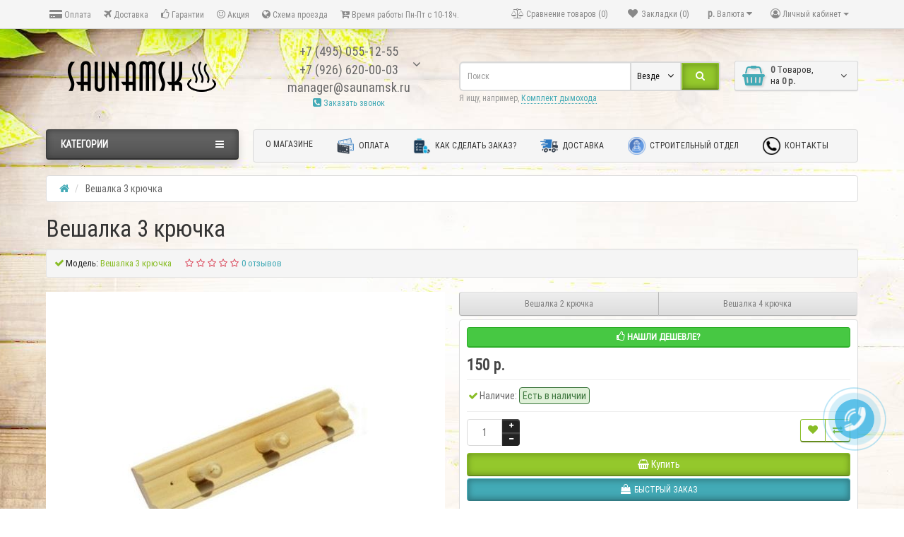

--- FILE ---
content_type: text/html; charset=utf-8
request_url: https://www.saunamsk.ru/veshalka-3-kryuchka
body_size: 34004
content:
<!DOCTYPE html>
<html dir="ltr" lang="ru">
<head>
<meta charset="UTF-8" />

<meta name="viewport" content="width=device-width, initial-scale=1">
<meta http-equiv="X-UA-Compatible" content="IE=edge">
<title>Вешалка 3 крючка от производителя в Москве</title>
<base href="https://www.saunamsk.ru/" />
<meta name="description" content="Купить Вешалка 3 крючка по цене 150 р. в интернет-магазине SaunaMSK. ✈Доставка в любой регион России ☎+7 (495) 055-12-55." />
<meta name="keywords" content= "Полки,вешалки," />
<meta property="og:title" content="Вешалка 3 крючка от производителя в Москве" />
<meta property="og:type" content="website" />
<meta property="og:url" content="https://www.saunamsk.ru/veshalka-3-kryuchka" />
<meta property="og:image" content="https://www.saunamsk.ru/image/catalog/sauna/logo.png" />
<meta property="og:site_name" content="Печи для бани и сауны, дровяные банные печи в интернет-магазине SaunaMSK" />
<script src="//code.jivosite.com/widget.js" data-jv-id="eW7AnEiYaz" async></script>
<link href="https://www.saunamsk.ru/veshalka-3-kryuchka" rel="canonical" />
<link href="https://www.saunamsk.ru/image/catalog/sauna/favicon.png" rel="icon" />
<link href="catalog/view/javascript/bootstrap/css/bootstrap.min.css" rel="preload" as="style" />
<link href="catalog/view/javascript/bootstrap/css/bootstrap.min.css" rel="stylesheet" media="screen" />
<style>
@font-face {font-display:swap;font-family: "Roboto Condensed";src: url('catalog/view/theme/newstore/stylesheet/fonts/RobotoCondensed-Regular.ttf');font-style: normal;font-weight:400;}
@font-face{font-display:swap;font-family:'FontAwesome';src:url('catalog/view/theme/newstore/font-awesome/fonts/fontawesome-webfont.eot?v=4.7.0');src:url('catalog/view/theme/newstore/font-awesome/fonts/fontawesome-webfont.eot?#iefix&v=4.7.0') format('embedded-opentype'),url('catalog/view/theme/newstore/font-awesome/fonts/fontawesome-webfont.woff2?v=4.7.0') format('woff2'),url('catalog/view/theme/newstore/font-awesome/fonts/fontawesome-webfont.woff?v=4.7.0') format('woff'),url('catalog/view/theme/newstore/font-awesome/fonts/fontawesome-webfont.ttf?v=4.7.0') format('truetype'),url('catalog/view/theme/newstore/font-awesome/fonts/fontawesome-webfont.svg?v=4.7.0#fontawesomeregular') format('svg');font-weight:normal;font-style:normal}
@font-face {font-display:swap;src: url('catalog/view/theme/newstore/stylesheet/fonts/RobotoCondensed-Bold.ttf');font-style: bold;font-weight:600;}
@font-face {font-display:swap;font-family:'Marck Script';src: url('catalog/view/theme/newstore/stylesheet/fonts/MarckScriptRegular.ttf');}
</style>
<link rel="preload" as="style" href="https://www.saunamsk.ru/ns-cache/_9bc20981a45bb07697770eb3285da125.css"/><link rel="stylesheet" href="https://www.saunamsk.ru/ns-cache/_9bc20981a45bb07697770eb3285da125.css"/>
			<style>body {background:url('image/catalog/1_ns_file/1613714137_1-p-2-3.jpg')repeat-y fixed top center;}</style>
	<style>
#cart:hover .dropdown-menu{
	display:block; 
}
#cart:hover  .dropdown-menu:before{
	content: "";
	position: absolute;
	top: -7px;
	width: 100%;
	height: 9px;
	background: transparent;
}
#cart:hover .car-down{
	-webkit-transform: rotate(-180deg);
	transform: rotate(-180deg);
}
</style>
	<script>
if (localStorage.getItem('display') === null) {
localStorage.setItem('display', 'grid4');
}
</script>
<style>
.product-grid.grid4.col-1 .actions .cart .btn-general {
	padding:7.5px 6px;
}
.product-grid.grid4.col-1 .actions .cart i {
	display:none;
}
.product-grid.grid4.col-lg-1-5 .actions .cart .btn-general {
	padding:7.5px 6px;
}
.product-grid.grid4.col-lg-1-5 .actions .cart i {
	display:none;
}
</style>
<style>
.sticker-ns.popular .fa{ color:#000000 }
.sticker-ns.popular{ background: #000000 none repeat scroll 0 0; color:#000000; }				
.sticker-ns.special .fa{ color:#ffffff }
.sticker-ns.special { background: #fd0000 none repeat scroll 0 0; color:#ffffff; }
.sticker-ns.bestseller .fa{ color:#000000 }
.sticker-ns.bestseller { background: #f2f200 none repeat scroll 0 0; color:#000000; }
.sticker-ns.newproduct .fa{ color:#ffffff }
.sticker-ns.newproduct{ background: #8080ff none repeat scroll 0 0; color:#ffffff; }
</style>
<link rel="preload" as="script" href="https://www.saunamsk.ru/ns-cache/_b1ce3dea6860d506d25e6d51e745d477.js"/><script src="https://www.saunamsk.ru/ns-cache/_b1ce3dea6860d506d25e6d51e745d477.js"></script>
<script>
function init(elem, options){
elem.addClass('countdownHolder');
$.each(['Days','Hours','Minutes','Sec'],function(i){
var clas;
if (this=='Days') {clas="Дней";}
if (this=='Hours') {clas="Часов";}
if (this=='Minutes') {clas="минут";}
if (this=='Sec') {clas="сек";}
out_timer = "";
out_timer += '<span class="count'+this+'">';
out_timer += '<span class="num-time">';
out_timer += '<span class="position"><span class="digit static">0</span></span>';
out_timer += '<span class="position"><span class="digit static">0</span></span>';
out_timer += '</span>';
out_timer += '<span class="time_productany">'+clas+'</span>';
out_timer += '</span>';
$(out_timer).appendTo(elem);	
});
}
var button_shopping = "Продолжить покупки";
var button_checkout = "Оформление заказа";
var link_checkout = "https://www.saunamsk.ru/index.php?route=checkout/checkout";
var link_newstorecheckout = "https://www.saunamsk.ru/index.php?route=checkout/newstorecheckout";
var text_showmore = 'Показать еще';
var color_schem = '8';
var loading_masked_img = '<img src="catalog/view/theme/newstore/image/ring-alt-'+ color_schem +'.svg" />';
function loading_masked(action) {
if (action) {
$('.loading_masked').html(loading_masked_img);
$('.loading_masked').show();
} else {
$('.loading_masked').html('');
$('.loading_masked').hide();
}
}
function creatOverlayLoadPage(action) {
if (action) {
$('#messageLoadPage').html(loading_masked_img);
$('#messageLoadPage').show();
} else {
$('#messageLoadPage').html('');
$('#messageLoadPage').hide();
}
}
</script>
<!-- Yandex.Metrika counter -->
<script type="text/javascript" >
   (function(m,e,t,r,i,k,a){m[i]=m[i]||function(){(m[i].a=m[i].a||[]).push(arguments)};
   m[i].l=1*new Date();k=e.createElement(t),a=e.getElementsByTagName(t)[0],k.async=1,k.src=r,a.parentNode.insertBefore(k,a)})
   (window, document, "script", "https://mc.yandex.ru/metrika/tag.js", "ym");

   ym(40346495, "init", {
        clickmap:true,
        trackLinks:true,
        accurateTrackBounce:true,
        webvisor:true
   });
</script>
<noscript><div><img src="https://mc.yandex.ru/watch/40346495" style="position:absolute; left:-9999px;" alt="" /></div></noscript>
<!-- /Yandex.Metrika counter -->
<!-- Global site tag (gtag.js) - Google Analytics -->
<script async src="https://www.googletagmanager.com/gtag/js?id=UA-151652041-1"></script>
<script>
  window.dataLayer = window.dataLayer || [];
  function gtag(){dataLayer.push(arguments);}
  gtag('js', new Date());

  gtag('config', 'UA-151652041-1');
 gtag('config', 'AW-825760912');
</script>

                  
</head>
<body class="product-product-2828">
<p id="back-top"><a rel="nofollow" class="btn btn-default" href="#top"><i class="fa fa-chevron-up" style="font-size:18px;"></i></a></p>
<nav id="top" class="hidden-xs">
  <div class="container">
  	<div class="pull-left">
		<div class="navbar navbar-inverse">
			<div class="navbar-header">
				<button data-toggle="collapse-side" data-target=".side-collapse" type="button" class="navbar-toggle btn-question"><i class="fa fa-question-circle" aria-hidden="true"></i></button>
			</div>
			<div class="navbar-inverse side-collapse in">
				<nav class="navbar-collapse box-dop-menu">
					<ul class="nav navbar-nav">
													<li><button  onclick="$('.side-collapse').toggleClass('in'); banner_link_open('privacy')"  type="button" class="btn btn-link"><i class="fa fa-credit-card-alt"></i> Оплата</button></li>						
													<li><button onclick="location='delivery'"  type="button" class="btn btn-link"><i class="fa fa-plane"></i> Доставка</button></li>						
													<li><button onclick="location='terms'"  type="button" class="btn btn-link"><i class="fa fa-thumbs-o-up"></i> Гарантии</button></li>						
													<li><button  onclick="$('.side-collapse').toggleClass('in'); banner_link_open('Aksia')"  type="button" class="btn btn-link"><i class="fa fa-smile-o"></i> Акция</button></li>						
													<li><button  onclick="$('.side-collapse').toggleClass('in'); banner_link_open('Shema')"  type="button" class="btn btn-link"><i class="fa fa-globe"></i> Схема проезда</button></li>						
													<li><button  type="button" class="btn btn-link"><i class="fa fa-cart-arrow-down"></i> Время работы Пн-Пт с 10-18ч.</button></li>						
											</ul>
				</nav>
			</div>
		</div>		
	</div>
		<div class="pull-right">	
	<div class="pull-right">	
		<div class="btn-group box-account">
				<button data-toggle="dropdown" type="button" class="dropdown-toggle btn btn-link">
				<i class="fa fa-user-circle-o"></i>
								<span class="hidden-xs hidden-sm">Личный кабинет</span> <span class="caret"></span>		
								</button>
			<ul class="dropdown-menu dropdown-menu-right">
								<li><a rel="nofollow" href="https://www.saunamsk.ru/index.php?route=account/register">Регистрация</a></li>
				<li><a rel="nofollow" href="javascript:void(0)" id="login-popup" data-load-url="index.php?route=common/login_modal">Авторизация</a></li>
							</ul>
		</div>
	</div>
	<div class="pull-right box-currency">
		<div class="pull-left">
<form action="https://www.saunamsk.ru/index.php?route=common/currency/currency" method="post" enctype="multipart/form-data" id="currency">
  <div class="btn-group">
    <button class="btn btn-link dropdown-toggle" data-toggle="dropdown">
                            <strong> р.</strong>
            <span class="hidden-xs hidden-sm hidden-md">Валюта</span> <i class="fa fa-caret-down"></i></button>
    <ul class="dropdown-menu">
                  <li><button class="currency-select btn btn-link btn-block" type="button" name="USD"> $ Доллар</button></li>
                        <li><button class="currency-select btn btn-link btn-block" type="button" name="EUR">€ Евро</button></li>
                        <li><button class="currency-select btn btn-link btn-block" type="button" name="RUB"> р. Рубль</button></li>
                </ul>
  </div>
  <input type="hidden" name="code" value="" />
  <input type="hidden" name="redirect" value="https://www.saunamsk.ru/veshalka-3-kryuchka" />
</form>
</div>
	</div>
	<div class="pull-right box-language">
			</div>
		<div class="pull-right">
		<a rel="nofollow" class="btn btn-link" href="https://www.saunamsk.ru/index.php?route=account/wishlist" id="wishlist-total" title="Закладки (0)"><i class="fa fa-heart fa-fw"></i> <span class="hidden-xs hidden-sm hidden-md">Закладки (0)</span></a>
	</div>
			<div class="pull-right">
		<a rel="nofollow" class="btn btn-link" href="https://www.saunamsk.ru/index.php?route=product/compare"  id="compare-total" title="Сравнение товаров (0)"><i class="fa fa-balance-scale" aria-hidden="true"></i> <span class="hidden-xs hidden-sm hidden-md">Сравнение товаров (0)</span></a>
	</div>
		</div>
  </div>
</nav>
<header class="pad-top">
  <div class="container">
    <div class="row vertical-align">
		<div class="col-xs-12 col-sm-12 col-md-3 text-center text-left-md logo-top">
			<div id="logo">
											  <a href="/"><img src="https://www.saunamsk.ru/image/catalog/sauna/logo.png" title="Печи для бани и сауны, дровяные банные печи в интернет-магазине SaunaMSK" alt="Печи для бани и сауны, дровяные банные печи в интернет-магазине SaunaMSK" class="img-responsive" /></a>
							  			</div>
		</div>
		<div class="phone-box col-xs-12 col-sm-12 col-md-3  text-xs-center text-sm-center text-md-center">
			<div id="phone">
				<div class="contact-header">
					<div class="dropdown-toggle" data-toggle="dropdown">
													<div class="additional-tel dth">
																<div class="tel-info dtch">
								+7 (495) 055-12-55								</div>
							</div>	
													<div class="additional-tel dth">
																<div class="tel-info dtch">
								+7 (926) 620-00-03								</div>
							</div>	
													<div class="additional-tel dth">
																<div class="tel-info dtch">
								manager@saunamsk.ru								</div>
							</div>	
												
							
							<i class="car-down fa fa-angle-down"></i>	
									
						<div class="text_after_phone"><a href="javascript:void(0)" onclick="get_modal_callbacking()"><i class="fa fa-phone-square" aria-hidden="true"></i> Заказать звонок</a></div>						
					</div>	
						
					<ul class="dropdown-menu drop-contacts">
																									<li><a target="_blank" href="mailto:manager@saunamsk.ru">
							<div class="icon-image"><i class="fa fa-envelope-o"></i></div>manager@saunamsk.ru</a></li>
																																	<li class="line-contact"></li>
							<li class="info-contact">Время работы Пн-Пт с 10-18ч</li>
											</ul>
									</div>
			</div>
		</div>
		<div class="box-cart hidden-xs col-xs-12 col-xs-12 col-sm-4 col-md-2 col-md-push-4 col-sm-push-8"><div class="shopping-cart ">
<div id="cart" class="btn-group btn-block">
  <button type="button" data-toggle="dropdown" data-loading-text="Загрузка..." class="btn btn-block dropdown-toggle">	
		<i class="shop-bag fa fa-shopping-basket"></i>
		<i class="car-down fa fa-angle-down"></i>
  <span class="cart-total"><span class="products"><b>0</b> <span class="text_product">Tоваров,</span></span><span class="prices">на <b>0 р.</b></span></span>
  </button>
  
  <ul class="dropdown-menu pull-right"  >
        <li>
      <p class="text-center">Ваша корзина пуста!</p>
    </li>
      </ul>
</div>
</div>
</div>
		<div class="box-search hidden-xs col-xs-12  col-sm-8 col-md-4 col-sm-pull-4 col-md-pull-2 search-top"><script>
$(document).ready(function() {
  var category_id_page = $('#content select[name=\'category_id\']').find("option:selected").attr("value");
  var category_id_html = $('#content select[name=\'category_id\']').find("option:selected").html();
  
  $("#selected_category").val(category_id_page);
  $("#category_now").val(category_id_page);
  $(".category-name").html(category_id_html);
  $('.select-category').find('.filter-option').html(category_id_html)
  });
 </script>
<div id="searchtop">	
<div id="search" class="input-group pt20">	
<input type="text" name="search" value="" placeholder="Поиск" class="form-control input-lg search-autocomplete" />
	<div class="input-group-btn categories">
    <button id="change_category" type="button" class="btn btn-search-select dropdown-toggle" data-toggle="dropdown">
				<span class="category-name">Везде&nbsp;</span>&nbsp;<span class="fa fa-angle-down fa-fw car-down"></span>
	</button>
    <ul class="dropdown-menu">
			<li><a href="#" onclick="return false;" data-idsearch="0">Везде</a></li>
						<li><a href="#" onclick="return false;" data-idsearch="300">Отопительные печи</a></li>
				
						<li><a href="#" onclick="return false;" data-idsearch="301">Печи для бани</a></li>
				
						<li><a href="#" onclick="return false;" data-idsearch="170">Каталог печей</a></li>
				
						<li><a href="#" onclick="return false;" data-idsearch="153">Камины</a></li>
				
						<li><a href="#" onclick="return false;" data-idsearch="305">Электрокаменки</a></li>
				
						<li><a href="#" onclick="return false;" data-idsearch="154">Дымоход для бани</a></li>
				
						<li><a href="#" onclick="return false;" data-idsearch="159">Баки для бани</a></li>
				
						<li><a href="#" onclick="return false;" data-idsearch="155">Двери для бани и сауны</a></li>
				
						<li><a href="#" onclick="return false;" data-idsearch="163">Вагонка, Полок</a></li>
				
						<li><a href="#" onclick="return false;" data-idsearch="244">Бондарные изделия для бани и сауны</a></li>
				
						<li><a href="#" onclick="return false;" data-idsearch="292">Гималайская соль</a></li>
				
						<li><a href="#" onclick="return false;" data-idsearch="156">Освещение для бани и сауны</a></li>
				
						<li><a href="#" onclick="return false;" data-idsearch="172">Аксессуары для бани и сауны</a></li>
				
						<li><a href="#" onclick="return false;" data-idsearch="164">Камни для бани и сауны</a></li>
				
						<li><a href="#" onclick="return false;" data-idsearch="167">Плитка для бани</a></li>
				
						<li><a href="#" onclick="return false;" data-idsearch="165">Фольга для бани и сауны, Термозащита</a></li>
				
						<li><a href="#" onclick="return false;" data-idsearch="168">Чугунное литье</a></li>
				
						<li><a href="#" onclick="return false;" data-idsearch="231">Герметик, Лаки, Краски</a></li>
				
						<li><a href="#" onclick="return false;" data-idsearch="162">Оборудование для хамам</a></li>
				
						<li><a href="#" onclick="return false;" data-idsearch="157">Купели</a></li>
				
						<li><a href="#" onclick="return false;" data-idsearch="160">Мангалы, Барбекю, Казаны</a></li>
				
						<li><a href="#" onclick="return false;" data-idsearch="308">Межкомнатные стеклянные двери</a></li>
				
					</ul>
		<input id="selected_category" type="hidden" name="category_id" value="0" />
  </div>
  <span class="input-group-btn button_search">
    <button type="button" class="btn btn-search"><i class="fa fa-search"></i></button>
  </span>
</div>
<div id="search_word" class="hidden-xs hidden-sm">Я ищу, например, <a> Комплект дымохода</a></div>
</div>
<script>
$('#search a').click(function(){
	$("#selected_category").val($(this).attr('data-idsearch'));
	$('.category-name').html($(this).html());
});
</script>
<script>
	$(document).ready(function(){
	var autoSearch = $('#searchtop input[name="search"]');

	var customAutocompleteSearchtop = null;
	autoSearch.autocompleteSerach({
		delay: 500,
	responsea : function (items){
		if (items.length) {
			for (i = 0; i < items.length; i++) {
				this.items[items[i]['value']] = items[i];
			}
		}
		var html='';
		if(items.length){
			$.each(items,function(key,item){
				if(item.product_id!=0){
					html += '<li><a href="'+ item.href +'" class="autosearch_link">';
					html += '<div class="ajaxadvance">';
					html += '<div class="image">';
					if(item.image){
					html += '<img title="'+item.name+'" src="'+item.image+'"/>';
					}
					html += '</div>';
					html += '<div class="content">';
					html += 	'<h3 class="name">'+item.label+'</h3>';
					if(item.model){
					html += 	'<div class="model">';
					html +=		'Модель: '+ item.model;
					html +=		'</div>';
					}
					if(item.manufacturer){
					html += 	'<div class="manufacturer">';
					html +=		'Производитель: '+ item.manufacturer;			
					html +=		'</div>';		
					}
					if(item.stock_status){
					html += 	'<div class="stock_status">';
					html +=		'Наличие: '+ item.stock_status;			
					html +=		'</div>';
					}	
					if(item.price){
					html += 	'<div class="price"> ';
					if (!item.special) { 
					html +=			 item.price;
					} else {	
					html +=			'<span class="price-old">'+ item.price +'</span> <span class="price-new">'+ item.special +'</span>';
					}	
					html +=		'</div>';
					}	
									
					if (item.rating) {
					html +=		'<div class="ratings"> ';
					for (var i = 1; i <= 5; i++) {
					if (item.rating < i) { 
					html +=		'<span class="fa fa-stack"><i class="fa fa-star-o fa-stack-1x"></i></span>';
					} else {	
					html +=		'<span class="fa fa-stack"><i class="fa fa-star fa-stack-1x"></i><i class="fa fa-star-o fa-stack-1x"></i></span>';
					} 
					}
					html +=		'</div>';
					}
					html +='</div>';
					html += '</div></a></li>'
				}
			});
					html +=	'<li><a class="search-view-all-result" href="index.php?route=product/search&search=' + autoSearch.val() + '">Просмотреть все результаты</a></li>';
		}	
		if (html) {
			autoSearch.siblings('ul.dropdown-menu').show();
		} else {
			autoSearch.siblings('ul.dropdown-menu').hide();
		}

		$(autoSearch).siblings('ul.dropdown-menu').html(html);
	},
		source: function(request, response) {
		customAutocompleteSearchtop = this;
			$.ajax({
				url: 'index.php?route=module/autosearch/ajaxLiveSearch&filter_name=' +  encodeURIComponent(request),
				dataType : 'json',
				success : function(json) {
				customAutocompleteSearchtop.responsea($.map(json, function(item) {
					return {
					label: item.name,
						name: item.name1,
						value: item.product_id,
						model: item.model,
						stock_status: item.stock_status,
						image: item.image,
						manufacturer: item.manufacturer,
						price: item.price,
						special: item.special,
						category: item.category,
						rating: item.rating,
						reviews: item.reviews,
						href:item.href,
						}
				}));
				}
			});
		},
		select : function (ui){	
			return false;
		},
		selecta: function(ui) {
		if(ui.href){
			location = ui.href;
		}
			return false;
		},
		focus: function(event, ui) {
			return false;
		}
		});							
	});
</script>


<script>
	$(document).on('click', '#search-fixed-top input[name="search"]', function () {
	var autoSearchFixed = $('#search-fixed-top input[name="search"]');
	var customAutocomplete = null;
						$('#search-fixed-top ul.dropdown-menu.autosearch').remove();
	autoSearchFixed.autocompleteSerach({
		delay: 500,
	responsea : function (items){
		if (items.length) {
			for (i = 0; i < items.length; i++) {
				this.items[items[i]['value']] = items[i];
			}
		}
		var html='';
		if(items.length){
			$.each(items,function(key,item){
				if(item.product_id!=0){
					html += '<li><a href="'+ item.href +'" class="autosearch_link">';
					html += '<div class="ajaxadvance">';
					html += '<div class="image">';
					if(item.image){
					html += '<img title="'+item.name+'" src="'+item.image+'"/>';
					}
					html += '</div>';
					html += '<div class="content">';
					html += 	'<h3 class="name">'+item.label+'</h3>';
					if(item.model){
					html += 	'<div class="model">';
					html +=		'Модель: '+ item.model;
					html +=		'</div>';
					}
					if(item.manufacturer){
					html += 	'<div class="manufacturer">';
					html +=		'Производитель: '+ item.manufacturer;			
					html +=		'</div>';		
					}
					if(item.stock_status){
					html += 	'<div class="stock_status">';
					html +=		'Наличие: '+ item.stock_status;			
					html +=		'</div>';
					}	
					if(item.price){
					html += 	'<div class="price"> ';
					if (!item.special) { 
					html +=			 item.price;
					} else {	
					html +=			'<span class="price-old">'+ item.price +'</span> <span class="price-new">'+ item.special +'</span>';
					}	
					html +=		'</div>';
					}	
									
					if (item.rating) {
					html +=		'<div class="ratings"> ';
					for (var i = 1; i <= 5; i++) {
					if (item.rating < i) { 
					html +=		'<span class="fa fa-stack"><i class="fa fa-star-o fa-stack-1x"></i></span>';
					} else {	
					html +=		'<span class="fa fa-stack"><i class="fa fa-star fa-stack-1x"></i><i class="fa fa-star-o fa-stack-1x"></i></span>';
					} 
					}
					html +=		'</div>';
					}
					html +='</div>';
					html += '</div></a></li>'
				}
			});
					html +=	'<li><a class="search-view-all-result" href="index.php?route=product/search&search=' + autoSearchFixed.val() + '">Просмотреть все результаты</a></div>';
		}	
		if (html) {
			autoSearchFixed.siblings('ul.dropdown-menu').show();
		} else {
			autoSearchFixed.siblings('ul.dropdown-menu').hide();
		}

		$(autoSearchFixed).siblings('ul.dropdown-menu').html(html);
	},
		source: function(request, response) {
		customAutocomplete = this;
			$.ajax({
				url: 'index.php?route=module/autosearch/ajaxLiveSearch&filter_name=' +  encodeURIComponent(request),
				dataType : 'json',
				success : function(json) {
				customAutocomplete.responsea($.map(json, function(item) {
					return {
					label: item.name,
						name: item.name1,
						value: item.product_id,
						model: item.model,
						stock_status: item.stock_status,
						image: item.image,
						manufacturer: item.manufacturer,
						price: item.price,
						special: item.special,
						category: item.category,
						rating: item.rating,
						reviews: item.reviews,
						href:item.href
						}
				}));
				}
			});
		},
		select : function (ui){	
			return false;
		},
		selecta: function(ui) {
		if(ui.href){
			location = +ui.href;
		} 
			return false;
		},
		focus: function(event, ui) {
			return false;
		}
		});			
	});
</script>
				</div>
	</div>  
  </div>
		
	<div class="mob-block-fix" id="mob-info-block">
	<div class="mob-block-title">Информация</div>
	<div id="mob-info-block-inner"></div>
	<button type="button" class="mob-block-close">×</button>
</div>
<div class="mob-block-fix" id="mob-search-block">
	<div class="mob-block-title">Поиск</div>
	<div id="mob-search-block-inner"></div>
	<button type="button" class="mob-block-close">×</button>
</div>
<div id="top-fixed-mobile" class="hidden-md hidden-lg">
	<div class="container">
		<div class="row">
			<div class="col-xs-1-5 mob-m-i menu_fix_mob">
				 
				<button type="button" class="btn btn-menu-mobile" data-toggle="offcanvas" data-target="#menu-mobile-ns.navmenu.offcanvas" data-canvas="body">
					<i class="fa fa-bars"></i>
				</button>
							</div>
			<div class="col-xs-1-5 mob-m-i info_fix_mob"><a id="info-btn-mob"><i class="fa fa-info" aria-hidden="true"></i></a></div>
			<div class="col-xs-1-5 mob-m-i account_fix_mob">
				<a data-toggle="dropdown" class="dropdown-toggle"><i class="fa fa-user-circle-o" aria-hidden="true"></i></a>
			</div>
			<div class="col-xs-1-5 mob-m-i search_fix_mob"><a id="search-btn-mob"><i class="fa fa-search icon-btn" aria-hidden="true"></i></a></div>
			<div class="col-xs-1-5 mob-m-i cart_fix_mob"></div>
		</div>
	</div>
</div>
	<div class="container">
	<div class="row">   
		<div class="col-md-9 col-md-push-3 hidden-xs hidden-sm clearfix">	   	
				<nav id="additional-menu" class="navbar hmenu_type">
		<div>
		  <ul class="nav navbar-nav">
			
														

											<li><a  class="no-img-parent-link" href="about_us">
																		О магазине</a></li>
																				

											<li><a  class="" href="/privacy">
													<img alt="Оплата" class="nsmenu-thumb" src="https://www.saunamsk.ru/image/cache/catalog/blocks1/money-100x100-25x25.png"/>
																		Оплата</a></li>
																				

											<li><a  class="" href="/kak-sdelat-zakaz">
													<img alt="Как сделать заказ?" class="nsmenu-thumb" src="https://www.saunamsk.ru/image/cache/catalog/1_ns_file/12_113697-25x25.png"/>
																		Как сделать заказ?</a></li>
																																																																																

											<li><a  class="" href="/delivery">
													<img alt="Доставка" class="nsmenu-thumb" src="https://www.saunamsk.ru/image/cache/catalog/blocks1/Delivery-100x100-25x25.png"/>
																		Доставка</a></li>
																																			

											<li><a  class="" href="Stroy">
													<img alt="Строительный отдел" class="nsmenu-thumb" src="https://www.saunamsk.ru/image/cache/catalog/1_ns_file/1489186756-constructioncivilengineerhelmetprotectionsafety_81825-25x25.png"/>
																		Строительный отдел</a></li>
																																																																																

																																																		

																																																		

																				

																																																																																

											<li><a  class="" href="https://www.saunamsk.ru/contacts">
													<img alt="Контакты" class="nsmenu-thumb" src="https://www.saunamsk.ru/image/cache/catalog/1_ns_file/auricular-phone-symbol-in-a-circle_icon-icons.com_56570-25x25.png"/>
																		Контакты</a></li>
														  </ul>
		</div>		
	   </nav>   
	   
	  </div>
		<div class="col-sm-12 col-md-3 col-md-pull-9 menu-box hidden-xs hidden-sm">
						<nav id="menu" class="btn-group btn-block">
				<button type="button" class="btn btn-menu btn-block dropdown-toggle" data-toggle="dropdown">
					<i class="fa fa-bars"></i>
					<span class="text-category">Категории</span>
				</button>
				<ul id="menu-list" class="dropdown-menu">
				
																			<li class="hidden-md hidden-lg">						
									<a class="dropdown-img" href="about_us">
																														О магазине									</a>
								</li>							
																									<li class="hidden-md hidden-lg">						
									<a class="dropdown-img" href="/privacy">
																					<img alt="Оплата" class="nsmenu-thumb" src="https://www.saunamsk.ru/image/cache/catalog/blocks1/money-100x100-25x25.png"/>
																														Оплата									</a>
								</li>							
																									<li class="hidden-md hidden-lg">						
									<a class="dropdown-img" href="/kak-sdelat-zakaz">
																					<img alt="Как сделать заказ?" class="nsmenu-thumb" src="https://www.saunamsk.ru/image/cache/catalog/1_ns_file/12_113697-25x25.png"/>
																														Как сделать заказ?									</a>
								</li>							
																								<li class="dropdown ">
							<span class="toggle-child">
								<i class="fa fa-plus plus"></i>
								<i class="fa fa-minus minus"></i>
							</span>
								<a href="bannyepechi" class="parent-link dropdown-img">
									<i class="fa fa-angle-down arrow"></i>
																			Печи для бани								</a>
								
																								  <div class="ns-dd dropdown-menu-simple nsmenu-type-category-simple">
									<div class="dropdown-inner">
										<ul class="list-unstyled nsmenu-haschild">
																						<li >
												<a href="https://www.saunamsk.ru/bannyepechi/drovyanye-pechi-gefest">												Гефест																								</a>
																
											</li>
																						<li >
												<a href="https://www.saunamsk.ru/bannyepechi/drovyanye-pechi-ermak">												Ермак																								</a>
																
											</li>
																						<li  class="nsmenu-issubchild">
												<a href="https://www.saunamsk.ru/bannyepechi/drovyanye-pechi-vezuvijj"><i class="fa fa-angle-down arrow"></i>												Везувий																								</a>
																								<ul class="list-unstyled nsmenu-ischild nsmenu-ischild-simple">
																																										<li class="">
																<a href="https://www.saunamsk.ru/bannyepechi/drovyanye-pechi-vezuvijj/uragan">																 Ураган																																</a>
																															</li>				
																																																								<li class="">
																<a href="https://www.saunamsk.ru/bannyepechi/drovyanye-pechi-vezuvijj/everest-inox">																 Эверест INOX																																</a>
																															</li>				
																																																								<li class="">
																<a href="https://www.saunamsk.ru/bannyepechi/drovyanye-pechi-vezuvijj/zakrytaya-kamenka">																закрытой каменкой																																</a>
																															</li>				
																																																								<li class="">
																<a href="https://www.saunamsk.ru/bannyepechi/drovyanye-pechi-vezuvijj/lava">																Лава																																</a>
																															</li>				
																																																								<li class="">
																<a href="https://www.saunamsk.ru/bannyepechi/drovyanye-pechi-vezuvijj/legenda">																Легенда																																</a>
																															</li>				
																																																								<li class="">
																<a href="https://www.saunamsk.ru/bannyepechi/drovyanye-pechi-vezuvijj/prezident-kamen">																Президент (ОБЛИЦОВКА ИЗ КАМНЯ)																																</a>
																															</li>				
																																																								<li class="">
																<a href="https://www.saunamsk.ru/bannyepechi/drovyanye-pechi-vezuvijj/retro-chugun">																Ретро (ЧУГУН)																																</a>
																															</li>				
																																																								<li class="">
																<a href="https://www.saunamsk.ru/bannyepechi/drovyanye-pechi-vezuvijj/rusich">																Русичъ																																</a>
																															</li>				
																																																								<li class="">
																<a href="https://www.saunamsk.ru/bannyepechi/drovyanye-pechi-vezuvijj/censaciya">																Сенсация (чугун)																																</a>
																															</li>				
																																																								<li class="">
																<a href="https://www.saunamsk.ru/bannyepechi/drovyanye-pechi-vezuvijj/ckif">																Скиф																																</a>
																															</li>				
																																																								<li class="">
																<a href="https://www.saunamsk.ru/bannyepechi/drovyanye-pechi-vezuvijj/everest-chugun">																Эверест																																</a>
																															</li>				
																																							</ul>
																
											</li>
																						<li >
												<a href="https://www.saunamsk.ru/bannyepechi/drovyanye-pechi-tmf">												TMF																								</a>
																
											</li>
																						<li >
												<a href="https://www.saunamsk.ru/bannyepechi/drovyanye-pechi-harvia">												Harvia																								</a>
																
											</li>
																						<li >
												<a href="https://www.saunamsk.ru/bannyepechi/drovyanye-pechi-varvara">												Варвара																								</a>
																
											</li>
																						<li >
												<a href="https://www.saunamsk.ru/bannyepechi/bannaya-pech-berezka">												Березка																								</a>
																
											</li>
																						<li >
												<a href="https://www.saunamsk.ru/bannyepechi/drovyanye-pechi-teplodar">												Теплодар																								</a>
																
											</li>
																						<li >
												<a href="https://www.saunamsk.ru/bannyepechi/pechi-dlya-bani-etna">												Этна																								</a>
																
											</li>
																						<li >
												<a href="https://www.saunamsk.ru/bannyepechi/pechi-dlya-bani-atmosfera">												 Атмосфера																								</a>
																
											</li>
																						<li >
												<a href="https://www.saunamsk.ru/bannyepechi/aston">												Aston																								</a>
																
											</li>
																					</ul>
									</div>            
									</div>
									
										
																		
																																								
																				
																				
																				
																	</li>
																								<li class="dropdown ">
							<span class="toggle-child">
								<i class="fa fa-plus plus"></i>
								<i class="fa fa-minus minus"></i>
							</span>
								<a href="otopitelnyepechi" class="parent-link dropdown-img">
									<i class="fa fa-angle-down arrow"></i>
																			Отопительные печи								</a>
								
																								  <div class="ns-dd dropdown-menu-simple nsmenu-type-category-simple">
									<div class="dropdown-inner">
										<ul class="list-unstyled nsmenu-haschild">
																						<li >
												<a href="https://www.saunamsk.ru/otopitelnyepechi/otopitelnye-pechi-vezuvijj">												Везувий																								</a>
																
											</li>
																						<li >
												<a href="https://www.saunamsk.ru/otopitelnyepechi/otopitelnye-pechi-aogt">												АОГТ																								</a>
																
											</li>
																						<li >
												<a href="https://www.saunamsk.ru/otopitelnyepechi/otopitelnye-pechi-varvara">												Варвара																								</a>
																
											</li>
																						<li >
												<a href="https://www.saunamsk.ru/otopitelnyepechi/otopitelnye-pechi-tmf">												TMF																								</a>
																
											</li>
																						<li >
												<a href="https://www.saunamsk.ru/otopitelnyepechi/otopitelnye-pechi-teplodar">												Теплодар																								</a>
																
											</li>
																					</ul>
									</div>            
									</div>
									
										
																		
																																								
																				
																				
																				
																	</li>
																								<li class="dropdown ">
							<span class="toggle-child">
								<i class="fa fa-plus plus"></i>
								<i class="fa fa-minus minus"></i>
							</span>
								<a href="kaminy" class="parent-link dropdown-img">
									<i class="fa fa-angle-down arrow"></i>
																			Камины								</a>
								
																								  <div class="ns-dd dropdown-menu-simple nsmenu-type-category-simple">
									<div class="dropdown-inner">
										<ul class="list-unstyled nsmenu-haschild">
																						<li >
												<a href="https://www.saunamsk.ru/kaminy/pechi-kamini-vezuvijj">												Камины Везувий																								</a>
																
											</li>
																						<li >
												<a href="https://www.saunamsk.ru/kaminy/pechi-kamini-bavariya">												Печь Бавария																								</a>
																
											</li>
																						<li >
												<a href="https://www.saunamsk.ru/kaminy/pechi-kamini-meta-iz-stali">												Камин Мета																								</a>
																
											</li>
																						<li >
												<a href="https://www.saunamsk.ru/kaminy/pechi-kamini-meta-iz-chuguna">												Печи-камины Чугунные (METAFIRE)																								</a>
																
											</li>
																						<li  class="nsmenu-issubchild">
												<a href="https://www.saunamsk.ru/kaminy/kaminnye-topki"><i class="fa fa-angle-down arrow"></i>												Каминные топки																								</a>
																								<ul class="list-unstyled nsmenu-ischild nsmenu-ischild-simple">
																																										<li class="">
																<a href="https://www.saunamsk.ru/kaminy/kaminnye-topki/aston-1">																ASTON																																</a>
																															</li>				
																																																								<li class="">
																<a href="https://www.saunamsk.ru/kaminy/kaminnye-topki/topki-invicta">																Invicta																																</a>
																															</li>				
																																																								<li class="">
																<a href="https://www.saunamsk.ru/kaminy/kaminnye-topki/topki-metafire">																ТОПКИ ИЗ СТАЛИ (METAFIRE)																																</a>
																															</li>				
																																																								<li class="">
																<a href="https://www.saunamsk.ru/kaminy/kaminnye-topki/topki-ardenfire">																ЧУГУННЫЕ ТОПКИ (Ardenfire)																																</a>
																															</li>				
																																																								<li class="">
																<a href="https://www.saunamsk.ru/kaminy/kaminnye-topki/topki-ehkokamin">																ЭкоКамин																																</a>
																															</li>				
																																							</ul>
																
											</li>
																						<li  class="nsmenu-issubchild">
												<a href="https://www.saunamsk.ru/kaminy/oblicovki-kaminov"><i class="fa fa-angle-down arrow"></i>												Облицовки для топок																								</a>
																								<ul class="list-unstyled nsmenu-ischild nsmenu-ischild-simple">
																																										<li class="">
																<a href="https://www.saunamsk.ru/kaminy/oblicovki-kaminov/evropa-mramor">																Европа (мрамор)																																</a>
																															</li>				
																																																								<li class="">
																<a href="https://www.saunamsk.ru/kaminy/oblicovki-kaminov/klassika-kamnya-kollekciya-antika">																Классика Камня - коллекция Антика																																</a>
																															</li>				
																																																								<li class="">
																<a href="https://www.saunamsk.ru/kaminy/oblicovki-kaminov/klassika-kamnya-kollekciya-magiya-ognya">																Классика Камня - коллекция Магия огня																																</a>
																															</li>				
																																																								<li class="">
																<a href="https://www.saunamsk.ru/kaminy/oblicovki-kaminov/klassika-kamnya-kollekciya-novaya-antika">																Классика Камня - коллекция Новая Антика																																</a>
																															</li>				
																																																								<li class="">
																<a href="https://www.saunamsk.ru/kaminy/oblicovki-kaminov/muzyka-ognya">																Музыка Огня																																</a>
																															</li>				
																																							</ul>
																
											</li>
																						<li >
												<a href="https://www.saunamsk.ru/kaminy/kaminnye-prinadlezhnosti">												Каминные принадлежности																								</a>
																
											</li>
																						<li >
												<a href="https://www.saunamsk.ru/kaminy/pechi-kaminy-everest">												Печи-камины EVEREST																								</a>
																
											</li>
																						<li >
												<a href="https://www.saunamsk.ru/kaminy/pech-kamin-etna">												Печь-камин Этна																								</a>
																
											</li>
																					</ul>
									</div>            
									</div>
									
										
																		
																																								
																				
																				
																				
																	</li>
																								<li class="dropdown ">
							<span class="toggle-child">
								<i class="fa fa-plus plus"></i>
								<i class="fa fa-minus minus"></i>
							</span>
								<a href="elektrokamenki" class="parent-link dropdown-img">
									<i class="fa fa-angle-down arrow"></i>
																			Электрокаменки								</a>
								
																								  <div class="ns-dd dropdown-menu-simple nsmenu-type-category-simple">
									<div class="dropdown-inner">
										<ul class="list-unstyled nsmenu-haschild">
																						<li >
												<a href="https://www.saunamsk.ru/elektrokamenki/ehlektrokamenki-politekh">												Политех																								</a>
																
											</li>
																						<li >
												<a href="https://www.saunamsk.ru/elektrokamenki/ehlektrokamenki-harvia">												Harvia																								</a>
																
											</li>
																						<li >
												<a href="https://www.saunamsk.ru/elektrokamenki/vezuvij">												Везувий																								</a>
																
											</li>
																					</ul>
									</div>            
									</div>
									
										
																		
																																								
																				
																				
																				
																	</li>
																									<li class="hidden-md hidden-lg">						
									<a class="dropdown-img" href="/delivery">
																					<img alt="Доставка" class="nsmenu-thumb" src="https://www.saunamsk.ru/image/cache/catalog/blocks1/Delivery-100x100-25x25.png"/>
																														Доставка									</a>
								</li>							
																								<li class="dropdown ">
							<span class="toggle-child">
								<i class="fa fa-plus plus"></i>
								<i class="fa fa-minus minus"></i>
							</span>
								<a href="dymokhody" class="parent-link dropdown-img">
									<i class="fa fa-angle-down arrow"></i>
																			Дымоход для бани								</a>
								
																								  <div class="ns-dd dropdown-menu-simple nsmenu-type-category-simple">
									<div class="dropdown-inner">
										<ul class="list-unstyled nsmenu-haschild">
																						<li >
												<a href="https://www.saunamsk.ru/dymokhody/potolochno-prohodnoj-uzel-dlya-dymohoda">												ПОТОЛОЧНО ПРОХОДНОЙ УЗЕЛ для дымохода																								</a>
																
											</li>
																						<li >
												<a href="https://www.saunamsk.ru/dymokhody/ploshadka-prohodnaya-dlya-dymohoda">												ПЛОЩАДКА ПРОХОДНАЯ для дымохода																								</a>
																
											</li>
																						<li >
												<a href="https://www.saunamsk.ru/dymokhody/start-sendvich-dlya-dymohoda">												СТАРТ СЭНДВИЧ для дымохода																								</a>
																
											</li>
																						<li >
												<a href="https://www.saunamsk.ru/dymokhody/otvod-sendvich">												ОТВОД СЭНДВИЧ																								</a>
																
											</li>
																						<li >
												<a href="https://www.saunamsk.ru/dymokhody/shiber-dlya-dymohoda">												ШИБЕР для дымохода																								</a>
																
											</li>
																						<li >
												<a href="https://www.saunamsk.ru/dymokhody/gotovye-komplekty-dymohoda">												ГОТОВЫЕ КОМПЛЕКТЫ ДЫМОХОДА																								</a>
																
											</li>
																						<li >
												<a href="https://www.saunamsk.ru/dymokhody/krepezh-dlya-dymohoda">												КРЕПЕЖ для дымохода																								</a>
																
											</li>
																						<li >
												<a href="https://www.saunamsk.ru/dymokhody/deflektor">												ДЕФЛЕКТОР																								</a>
																
											</li>
																						<li >
												<a href="https://www.saunamsk.ru/dymokhody/ogolovok-dlya-dymohoda">												ОГОЛОВОК для дымохода																								</a>
																
											</li>
																						<li >
												<a href="https://www.saunamsk.ru/dymokhody/homut-dlya-dymohoda">												ХОМУТ для дымохода																								</a>
																
											</li>
																						<li >
												<a href="https://www.saunamsk.ru/dymokhody/truba-dlya-dymohoda">												Труба для дымохода																								</a>
																
											</li>
																						<li >
												<a href="https://www.saunamsk.ru/dymokhody/truba-sendvich">												ТРУБА СЭНДВИЧ																								</a>
																
											</li>
																						<li >
												<a href="https://www.saunamsk.ru/dymokhody/zont-dlya-dymohoda">												ЗОНТ для дымохода																								</a>
																
											</li>
																						<li >
												<a href="https://www.saunamsk.ru/dymokhody/otvody-dlya-dymohoda">												ОТВОДЫ для дымохода																								</a>
																
											</li>
																						<li >
												<a href="https://www.saunamsk.ru/dymokhody/zaglushka-dlya-dymohoda">												ЗАГЛУШКА для дымохода																								</a>
																
											</li>
																						<li >
												<a href="https://www.saunamsk.ru/dymokhody/krovelnye-prokhody">												КРОВЕЛЬНЫЕ ПРОХОДЫ																								</a>
																
											</li>
																						<li >
												<a href="https://www.saunamsk.ru/dymokhody/nerzhaveyushhie-dymokhody">												ТРОЙНИК СЭНДВИЧ																								</a>
																
											</li>
																						<li >
												<a href="https://www.saunamsk.ru/dymokhody/trojnik-dlya-dymohoda">												ТРОЙНИК для дымохода																								</a>
																
											</li>
																					</ul>
									</div>            
									</div>
									
										
																		
																																								
																				
																				
																				
																	</li>
																									<li class="hidden-md hidden-lg">						
									<a class="dropdown-img" href="Stroy">
																					<img alt="Строительный отдел" class="nsmenu-thumb" src="https://www.saunamsk.ru/image/cache/catalog/1_ns_file/1489186756-constructioncivilengineerhelmetprotectionsafety_81825-25x25.png"/>
																														Строительный отдел									</a>
								</li>							
																								<li class="dropdown ">
							<span class="toggle-child">
								<i class="fa fa-plus plus"></i>
								<i class="fa fa-minus minus"></i>
							</span>
								<a href="dveri-dlya-bani" class="parent-link dropdown-img">
									<i class="fa fa-angle-down arrow"></i>
																			Двери для бани и сауны								</a>
								
																								  <div class="ns-dd dropdown-menu-simple nsmenu-type-category-simple">
									<div class="dropdown-inner">
										<ul class="list-unstyled nsmenu-haschild">
																						<li >
												<a href="https://www.saunamsk.ru/dveri-dlya-bani/prestizh-dver-dlya-bani">												Престиж																								</a>
																
											</li>
																						<li >
												<a href="https://www.saunamsk.ru/dveri-dlya-bani/steklyannye-dveri-prestizh-flash-royal">												Престиж Flash Royal																								</a>
																
											</li>
																						<li >
												<a href="https://www.saunamsk.ru/dveri-dlya-bani/steklyannyie-prozrachnyie">												Стеклянные двери																								</a>
																
											</li>
																						<li >
												<a href="https://www.saunamsk.ru/dveri-dlya-bani/steklomatovoebronza">												Матовые																								</a>
																
											</li>
																						<li >
												<a href="https://www.saunamsk.ru/dveri-dlya-bani/satinbelayris">												Сатинит (белые) с рисунком																								</a>
																
											</li>
																						<li >
												<a href="https://www.saunamsk.ru/dveri-dlya-bani/cteklyannye">												Прозрачные бронза рис.																								</a>
																
											</li>
																						<li >
												<a href="https://www.saunamsk.ru/dveri-dlya-bani/Matovaysbronzaris">												Матовая бронза с рисунком																								</a>
																
											</li>
																						<li >
												<a href="https://www.saunamsk.ru/dveri-dlya-bani/fotopechat">												Фотопечатью																								</a>
																
											</li>
																						<li >
												<a href="https://www.saunamsk.ru/dveri-dlya-bani/glukhie">												Деревянные																								</a>
																
											</li>
																						<li  class="nsmenu-issubchild">
												<a href="https://www.saunamsk.ru/dveri-dlya-bani/dveri-dlya-tureckojj-bani"><i class="fa fa-angle-down arrow"></i>												Хамам																								</a>
																								<ul class="list-unstyled nsmenu-ischild nsmenu-ischild-simple">
																																										<li class="">
																<a href="https://www.saunamsk.ru/dveri-dlya-bani/dveri-dlya-tureckojj-bani/dveri-dlya-hamama-bronza-matovaya">																Хамам бронза матовая																																</a>
																															</li>				
																																																								<li class="">
																<a href="https://www.saunamsk.ru/dveri-dlya-bani/dveri-dlya-tureckojj-bani/dveri-dlya-hamama-bronza-prozrachnaya">																Хамам бронза прозрачная 																																</a>
																															</li>				
																																																								<li class="">
																<a href="https://www.saunamsk.ru/dveri-dlya-bani/dveri-dlya-tureckojj-bani/dveri-dlya-hamama-satin">																Хамам сатинит 																																</a>
																															</li>				
																																							</ul>
																
											</li>
																						<li >
												<a href="https://www.saunamsk.ru/dveri-dlya-bani/steklyannye-dveri-dlya-bani-etalon">												 Эталон																								</a>
																
											</li>
																						<li  class="nsmenu-issubchild">
												<a href="https://www.saunamsk.ru/dveri-dlya-bani/steklyannye-shirmy"><i class="fa fa-angle-down arrow"></i>												СТЕКЛЯННЫЕ ШИРМЫ																								</a>
																								<ul class="list-unstyled nsmenu-ischild nsmenu-ischild-simple">
																																										<li class="">
																<a href="https://www.saunamsk.ru/dveri-dlya-bani/steklyannye-shirmy/nepovorotnyj-profil">																НЕПОВОРОТНЫЙ ПРОФИЛЬ																																</a>
																															</li>				
																																																								<li class="">
																<a href="https://www.saunamsk.ru/dveri-dlya-bani/steklyannye-shirmy/povorotnyj-profil">																ПОВОРОТНЫЙ ПРОФИЛЬ																																</a>
																															</li>				
																																							</ul>
																
											</li>
																					</ul>
									</div>            
									</div>
									
										
																		
																																								
																				
																				
																				
																	</li>
																								<li class="dropdown ">
							<span class="toggle-child">
								<i class="fa fa-plus plus"></i>
								<i class="fa fa-minus minus"></i>
							</span>
								<a href="baki-dlya-vody-nerzhavejjka" class="parent-link dropdown-img">
									<i class="fa fa-angle-down arrow"></i>
																			Баки для бани								</a>
								
																								  <div class="ns-dd dropdown-menu-simple nsmenu-type-category-simple">
									<div class="dropdown-inner">
										<ul class="list-unstyled nsmenu-haschild">
																						<li >
												<a href="https://www.saunamsk.ru/baki-dlya-vody-nerzhavejjka/registr">												РЕГИСТР																								</a>
																
											</li>
																						<li >
												<a href="https://www.saunamsk.ru/baki-dlya-vody-nerzhavejjka/baki-s-tenom">												Баки с ТЭНом																								</a>
																
											</li>
																						<li >
												<a href="https://www.saunamsk.ru/baki-dlya-vody-nerzhavejjka/bak-pod-kontur-dlya-bani">												Бак под КОНТУР для бани																								</a>
																
											</li>
																						<li >
												<a href="https://www.saunamsk.ru/baki-dlya-vody-nerzhavejjka/bak-na-trubu-dlya-bani">												Бак на Трубу для бани																								</a>
																
											</li>
																						<li >
												<a href="https://www.saunamsk.ru/baki-dlya-vody-nerzhavejjka/bak-nakopitelnyj-dlya-bani">												Бак Накопительный для бани																								</a>
																
											</li>
																					</ul>
									</div>            
									</div>
									
										
																		
																																								
																				
																				
																				
																	</li>
																								<li class="dropdown ">
							<span class="toggle-child">
								<i class="fa fa-plus plus"></i>
								<i class="fa fa-minus minus"></i>
							</span>
								<a href="vagonka-polok" class="parent-link dropdown-img">
									<i class="fa fa-angle-down arrow"></i>
																			Вагонка, Полок								</a>
								
																								  <div class="ns-dd dropdown-menu-simple nsmenu-type-category-simple">
									<div class="dropdown-inner">
										<ul class="list-unstyled nsmenu-haschild">
																						<li >
												<a href="https://www.saunamsk.ru/vagonka-polok/termolipa">												Термолипа																								</a>
																
											</li>
																						<li >
												<a href="https://www.saunamsk.ru/vagonka-polok/lipa">												Липа вагонка																								</a>
																
											</li>
																						<li >
												<a href="https://www.saunamsk.ru/vagonka-polok/kanadskijj-kedr">												Канадский кедр																								</a>
																
											</li>
																						<li >
												<a href="https://www.saunamsk.ru/vagonka-polok/abashi">												Абаши																								</a>
																
											</li>
																						<li >
												<a href="https://www.saunamsk.ru/vagonka-polok/polok-lipa">												Полок Липа																								</a>
																
											</li>
																						<li >
												<a href="https://www.saunamsk.ru/vagonka-polok/pogonazh">												ПОГОНАЖ																								</a>
																
											</li>
																					</ul>
									</div>            
									</div>
									
										
																		
																																								
																				
																				
																				
																	</li>
																								<li class="dropdown ">
							<span class="toggle-child">
								<i class="fa fa-plus plus"></i>
								<i class="fa fa-minus minus"></i>
							</span>
								<a href="bondarnye-izdeliya" class="parent-link dropdown-img">
									<i class="fa fa-angle-down arrow"></i>
																			Бондарные изделия для бани и сауны								</a>
								
																								  <div class="ns-dd dropdown-menu-simple nsmenu-type-category-simple">
									<div class="dropdown-inner">
										<ul class="list-unstyled nsmenu-haschild">
																						<li >
												<a href="https://www.saunamsk.ru/bondarnye-izdeliya/maestro-woods">												Maestro Woods																								</a>
																
											</li>
																						<li >
												<a href="https://www.saunamsk.ru/bondarnye-izdeliya/kovshicherpaki">												Ковши,Черпаки																								</a>
																
											</li>
																						<li >
												<a href="https://www.saunamsk.ru/bondarnye-izdeliya/zaparniki-dlya-bani-i-sauny">												Запарники																								</a>
																
											</li>
																						<li >
												<a href="https://www.saunamsk.ru/bondarnye-izdeliya/oblivnoe-ustrojstvo-dlya-bani-i-sauny">												Обливное устройство 																								</a>
																
											</li>
																						<li >
												<a href="https://www.saunamsk.ru/bondarnye-izdeliya/ushaty-dlya-bani-i-sauny">												Ушаты 																								</a>
																
											</li>
																						<li >
												<a href="https://www.saunamsk.ru/bondarnye-izdeliya/shajki-dlya-bani-i-sauny">												Шайки																								</a>
																
											</li>
																					</ul>
									</div>            
									</div>
									
										
																		
																																								
																				
																				
																				
																	</li>
																									<li >						
									<a class="dropdown-img" href="gimalajskayasol">
																														Гималайская соль									</a>
								</li>							
																								<li class="dropdown ">
							<span class="toggle-child">
								<i class="fa fa-plus plus"></i>
								<i class="fa fa-minus minus"></i>
							</span>
								<a href="osveshhenie" class="parent-link dropdown-img">
									<i class="fa fa-angle-down arrow"></i>
																			Освещение для бани и сауны								</a>
								
																								  <div class="ns-dd dropdown-menu-simple nsmenu-type-category-simple">
									<div class="dropdown-inner">
										<ul class="list-unstyled nsmenu-haschild">
																						<li >
												<a href="https://www.saunamsk.ru/osveshhenie/cvetilniki">												Светильники для бани и сауны																								</a>
																
											</li>
																						<li >
												<a href="https://www.saunamsk.ru/osveshhenie/plafony-dlya-bani-i-sauny">												Плафоны для бани и сауны																								</a>
																
											</li>
																					</ul>
									</div>            
									</div>
									
										
																		
																																								
																				
																				
																				
																	</li>
																								<li class="dropdown ">
							<span class="toggle-child">
								<i class="fa fa-plus plus"></i>
								<i class="fa fa-minus minus"></i>
							</span>
								<a href="aksessuary-i-materialy" class="parent-link dropdown-img">
									<i class="fa fa-angle-down arrow"></i>
																			Аксессуары для бани и сауны								</a>
								
																								  <div class="ns-dd dropdown-menu-simple nsmenu-type-category-simple">
									<div class="dropdown-inner">
										<ul class="list-unstyled nsmenu-haschild">
																						<li >
												<a href="https://www.saunamsk.ru/aksessuary-i-materialy/termometry-dlya-bani-i-sauny-termogigrometry-chasy">												Термометры   для бани и сауны																								</a>
																
											</li>
																						<li >
												<a href="https://www.saunamsk.ru/aksessuary-i-materialy/klapana-dlya-bani">												Клапана для бани и сауны																								</a>
																
											</li>
																						<li >
												<a href="https://www.saunamsk.ru/aksessuary-i-materialy/mebel-dlya-bani-i-sauny">												Мебель для бани и сауны 																								</a>
																
											</li>
																						<li >
												<a href="https://www.saunamsk.ru/aksessuary-i-materialy/masla-dlya-bani-aromatizatory">												Масла для бани																								</a>
																
											</li>
																						<li >
												<a href="https://www.saunamsk.ru/aksessuary-i-materialy/abazhury-dlya-bani">												Абажуры для бани																								</a>
																
											</li>
																						<li >
												<a href="https://www.saunamsk.ru/aksessuary-i-materialy/panno-mezhevelovoe">												Панно межевеловое																								</a>
																
											</li>
																						<li >
												<a href="https://www.saunamsk.ru/aksessuary-i-materialy/podgolovniki-dlya-bani-i-sauny">												Подголовники  для бани и сауны																								</a>
																
											</li>
																						<li >
												<a href="https://www.saunamsk.ru/aksessuary-i-materialy/polki-dlya-bani-i-sauny-veshalki">												Полки  для бани и сауны, вешалки																								</a>
																
											</li>
																						<li >
												<a href="https://www.saunamsk.ru/aksessuary-i-materialy/fortochki-dlya-bani-i-sauny">												Форточки для бани и сауны																								</a>
																
											</li>
																						<li >
												<a href="https://www.saunamsk.ru/aksessuary-i-materialy/ventilyacionnye-reshetki-dlya-bani">												Вентиляционные решетки для бани																								</a>
																
											</li>
																						<li >
												<a href="https://www.saunamsk.ru/aksessuary-i-materialy/reshetki-na-pol-v-banyu">												Решетки на пол в баню																								</a>
																
											</li>
																						<li >
												<a href="https://www.saunamsk.ru/aksessuary-i-materialy/ispariteli-v-banyu">												Испарители для бани и сауны																								</a>
																
											</li>
																						<li >
												<a href="https://www.saunamsk.ru/bondarnye-izdeliya/kovshicherpaki">												Ковши,Черпаки																								</a>
																
											</li>
																					</ul>
									</div>            
									</div>
									
										
																		
																																								
																				
																				
																				
																	</li>
																									<li >						
									<a class="dropdown-img" href="kamni">
																														Камни для бани и сауны									</a>
								</li>							
																								<li class="dropdown ">
							<span class="toggle-child">
								<i class="fa fa-plus plus"></i>
								<i class="fa fa-minus minus"></i>
							</span>
								<a href="plitka-iz-naturalnogo-kamnya" class="parent-link dropdown-img">
									<i class="fa fa-angle-down arrow"></i>
																			Плитка из натурального камня								</a>
								
																								  <div class="ns-dd dropdown-menu-simple nsmenu-type-category-simple">
									<div class="dropdown-inner">
										<ul class="list-unstyled nsmenu-haschild">
																						<li >
												<a href="https://www.saunamsk.ru/plitka-iz-naturalnogo-kamnya/plitka-talkohlorit">												Талькохлорит																								</a>
																
											</li>
																						<li >
												<a href="https://www.saunamsk.ru/plitka-iz-naturalnogo-kamnya/plitka-zmeevik">												Змеевик (Сертипинит)																								</a>
																
											</li>
																					</ul>
									</div>            
									</div>
									
										
																		
																																								
																				
																				
																				
																	</li>
																								<li class="dropdown ">
							<span class="toggle-child">
								<i class="fa fa-plus plus"></i>
								<i class="fa fa-minus minus"></i>
							</span>
								<a href="folga-termozashhita" class="parent-link dropdown-img">
									<i class="fa fa-angle-down arrow"></i>
																			Фольга для бани и сауны, Термозащита								</a>
								
																								  <div class="ns-dd dropdown-menu-simple nsmenu-type-category-simple">
									<div class="dropdown-inner">
										<ul class="list-unstyled nsmenu-haschild">
																						<li >
												<a href="https://www.saunamsk.ru/folga-termozashhita/portaly-dlya-pechej">												Порталы для печей																								</a>
																
											</li>
																						<li >
												<a href="https://www.saunamsk.ru/folga-termozashhita/folga-termo">												Фламма Дизайн																								</a>
																
											</li>
																						<li >
												<a href="https://www.saunamsk.ru/folga-termozashhita/nichiha">												Nichiha																								</a>
																
											</li>
																						<li >
												<a href="https://www.saunamsk.ru/folga-termozashhita/folga-dlya-bani-i-sauny">												Фольга																								</a>
																
											</li>
																					</ul>
									</div>            
									</div>
									
										
																		
																																								
																				
																				
																				
																	</li>
																									<li >						
									<a class="dropdown-img" href="chugunnoe-lite">
																														Чугунное литье									</a>
								</li>							
																									<li >						
									<a class="dropdown-img" href="germetik-laki-kraski">
																														Герметик, Лаки, Краски									</a>
								</li>							
																								<li class="dropdown ">
							<span class="toggle-child">
								<i class="fa fa-plus plus"></i>
								<i class="fa fa-minus minus"></i>
							</span>
								<a href="dlya-tureckojj-bani" class="parent-link dropdown-img">
									<i class="fa fa-angle-down arrow"></i>
																			Оборудование для хамам								</a>
								
																								  <div class="ns-dd dropdown-menu-simple nsmenu-type-category-simple">
									<div class="dropdown-inner">
										<ul class="list-unstyled nsmenu-haschild">
																						<li >
												<a href="https://www.saunamsk.ru/dlya-tureckojj-bani/parogeneratory">												Парогенераторы																								</a>
																
											</li>
																						<li >
												<a href="https://www.saunamsk.ru/dlya-tureckojj-bani/dlya-turetskoi-bani-dveri">												Хамам																								</a>
																
											</li>
																					</ul>
									</div>            
									</div>
									
										
																		
																																								
																				
																				
																				
																	</li>
																								<li class="dropdown ">
							<span class="toggle-child">
								<i class="fa fa-plus plus"></i>
								<i class="fa fa-minus minus"></i>
							</span>
								<a href="kupeli" class="parent-link dropdown-img">
									<i class="fa fa-angle-down arrow"></i>
																			Купели								</a>
								
																								  <div class="ns-dd dropdown-menu-simple nsmenu-type-category-simple">
									<div class="dropdown-inner">
										<ul class="list-unstyled nsmenu-haschild">
																						<li >
												<a href="https://www.saunamsk.ru/kupeli/dushevye-kabiny">												Душевые кабины																								</a>
																
											</li>
																						<li >
												<a href="https://www.saunamsk.ru/kupeli/bentwood-1">												Bentwood																								</a>
																
											</li>
																					</ul>
									</div>            
									</div>
									
										
																		
																																								
																				
																				
																				
																	</li>
																								<li class="dropdown ">
							<span class="toggle-child">
								<i class="fa fa-plus plus"></i>
								<i class="fa fa-minus minus"></i>
							</span>
								<a href="mangaly-barbekyu-kazany" class="parent-link dropdown-img">
									<i class="fa fa-angle-down arrow"></i>
																			Мангалы, Барбекю, Казаны								</a>
								
																								  <div class="ns-dd dropdown-menu-simple nsmenu-type-category-simple">
									<div class="dropdown-inner">
										<ul class="list-unstyled nsmenu-haschild">
																						<li >
												<a href="https://www.saunamsk.ru/mangaly-barbekyu-kazany/mangaly-vezuvijj">												Казаны Везувий																								</a>
																
											</li>
																						<li >
												<a href="https://www.saunamsk.ru/mangaly-barbekyu-kazany/mangaly-termofor">												Коптилка 																								</a>
																
											</li>
																					</ul>
									</div>            
									</div>
									
										
																		
																																								
																				
																				
																				
																	</li>
																								<li class="dropdown ">
							<span class="toggle-child">
								<i class="fa fa-plus plus"></i>
								<i class="fa fa-minus minus"></i>
							</span>
								<a href="mezhkomnatnyedveri" class="parent-link dropdown-img">
									<i class="fa fa-angle-down arrow"></i>
																			Межкомнатные стеклянные двери								</a>
								
																								  <div class="ns-dd dropdown-menu-simple nsmenu-type-category-simple">
									<div class="dropdown-inner">
										<ul class="list-unstyled nsmenu-haschild">
																						<li >
												<a href="https://www.saunamsk.ru/mezhkomnatnyedveri/mezhkomnatnye-dveri-bez-risunka">												Межкомнатные стеклянные двери без рисунка																								</a>
																
											</li>
																						<li >
												<a href="https://www.saunamsk.ru/mezhkomnatnyedveri/s-risunkom">												С рисунком																								</a>
																
											</li>
																					</ul>
									</div>            
									</div>
									
										
																		
																																								
																				
																				
																				
																	</li>
																									<li class="hidden-md hidden-lg">						
									<a class="dropdown-img" href="https://www.saunamsk.ru/contacts">
																					<img alt="Контакты" class="nsmenu-thumb" src="https://www.saunamsk.ru/image/cache/catalog/1_ns_file/auricular-phone-symbol-in-a-circle_icon-icons.com_56570-25x25.png"/>
																														Контакты									</a>
								</li>							
															</ul>
			</nav>
								<div id="maskMenuHC"></div>	
									</div>	
    </div>
    </div>
	<script>
$(document).ready(function() {
$('#mob-info-block-inner,#mob-search-block-inner,#top-fixed-mobile #menu.open #menu-list').css("height",$( window ).height() - 50);
	$(function() {
		var width_dev_ns = viewport().width;
		if (width_dev_ns <= 991) {
			$('#top-fixed-mobile').addClass('sticky-header-mobile');
			$('#top').addClass('hidden-xs');
			$('#top-fixed-mobile .cart_fix_mob').prepend( $('.box-cart .shopping-cart ') );	
			$('#mob-info-block-inner').prepend( $('.box-dop-menu ul') );	
			$('#mob-info-block-inner').prepend( $('#currency') );	
			$('#mob-info-block-inner').prepend( $('#language') );	
			$('#top-fixed-mobile .account_fix_mob').prepend( $('.box-account .dropdown-menu') );	
			$('#mob-search-block-inner').prepend( $('.box-search #search') );
		} 
		$(window).resize(function() {
			var width_dev_ns = viewport().width;
			if (width_dev_ns <= 991) {
				$('#top').addClass('hidden-xs');
				$('#top-fixed-mobile').addClass('sticky-header-mobile');
				$('#top-fixed-mobile .cart_fix_mob').prepend( $('.box-cart .shopping-cart ') );	
				$('#mob-info-block-inner').prepend( $('.box-dop-menu ul') );	
				$('#mob-info-block-inner').prepend( $('#currency') );	
				$('#mob-info-block-inner').prepend( $('#language') );	
				
				$('#top-fixed-mobile .account_fix_mob').prepend( $('.box-account .dropdown-menu') );	
				$('#mob-search-block-inner').prepend( $('.box-search #search') );
			} else {
				$('#top').removeClass('hidden-xs');
				$('#top-fixed-mobile').removeClass('sticky-header-mobile');
				$('.box-cart').prepend( $('#top-fixed-mobile .cart_fix_mob .shopping-cart ') );
				$('.box-currency').prepend( $('#currency') );	
				$('.box-language').prepend( $('#language') );
				$('.box-dop-menu').prepend( $('#mob-info-block-inner .nav.navbar-nav') );
				$('.box-account').prepend( $('#top-fixed-mobile .dropdown-menu ') );
				$('.box-search #searchtop').prepend( $('#mob-search-block-inner #search') );	
			}
		}); 
	});
});
$('#info-btn-mob').on('click', function() {
	$('#menu-mobile-ns .navbar-type2-collapse').removeClass('in');
	$('body').removeClass('no-scroll-html');
	$('#mob-info-block').slideToggle();
	$('html').toggleClass('no-scroll-html');
});
$('#search-btn-mob').on('click', function() {
	$('#menu-mobile-ns .navbar-type2-collapse').removeClass('in');
	$('body').removeClass('no-scroll-html');
	$('#mob-search-block').slideToggle();
	$('html').toggleClass('no-scroll-html');
});
$(".mob-block-close").click(function(){
	$(".mob-block-fix").fadeOut();
	$('html').removeClass('no-scroll-html');
});
</script>	
<script>
$(document).ready(function() {
	var width_fmns = viewport().width;
	if (width_fmns >= 992) {
		if($("#top-fixed").length==0) {
			var menu_fix = '<div class="menu_fix col-sm-3 col-md-3"></div>';
			var phone_fix = '<div class="phone_fix col-sm-2 col-md-3 "></div>';
			var search_fix = '<div class="search_fix col-md-4 col-md-pull-2"><div id="search-fixed-top"></div></div>';
			var cart_fix = '<div class="col-sm-3 col-md-2 col-md-push-4 cart_fix"></div>';	
			
			$('#top').before('<div id="top-fixed" class="hidden-xs hidden-sm"><div class="container"><div class="row">'+menu_fix+' '+phone_fix+' '+cart_fix+' '+search_fix+' </div></div></div>');	
			$('#menu').clone().appendTo('#top-fixed .menu_fix');	
			$('#phone').clone().appendTo('#top-fixed .phone_fix');	
			$('#search').clone().appendTo('#top-fixed #search-fixed-top');
			$('header .shopping-cart').clone().appendTo('#top-fixed .cart_fix');
		}	
	} else {
		$('#top-fixed').remove();
	}	
	$(window).resize(function() {
			var width_fmns = viewport().width;
			
			if (width_fmns >= 992) {
				if($("#top-fixed").length==0) {
					var menu_fix = '<div class="menu_fix col-sm-3 col-md-3"></div>';
					var phone_fix = '<div class="phone_fix col-sm-2 col-md-3 "></div>';
					var search_fix = '<div class="search_fix col-md-4 col-md-pull-2"><div id="search-fixed-top"></div></div>';
					var cart_fix = '<div class="col-sm-3 col-md-2 col-md-push-4 cart_fix"></div>';	
					
					$('#top').before('<div id="top-fixed" class="hidden-xs hidden-sm"><div class="container"><div class="row">'+menu_fix+' '+phone_fix+' '+cart_fix+' '+search_fix+' </div></div></div>');	
					$('#menu').clone().appendTo('#top-fixed .menu_fix');	
					$('#phone').clone().appendTo('#top-fixed .phone_fix');	
					$('#search').clone().appendTo('#top-fixed #search-fixed-top');
					$('header .shopping-cart').clone().appendTo('#top-fixed .cart_fix');
					$('#menu #menu-list').menuAim({
						activateCallback: activateSubmenu,
						deactivateCallback: deactivateSubmenu,
					});
					function activateSubmenu(row) {
						if($(row).hasClass('dropdown')){
							$(row).addClass('menu-open');
						}	
					}
					function deactivateSubmenu(row) {$(row).removeClass('menu-open');}
					function exitMenu(row) {return true;}
					$('.dropdown-menu-simple .nsmenu-haschild').menuAim({
						activateCallback: activateSubmenu2level,
						deactivateCallback: deactivateSubmenu2level,
					});
					function activateSubmenu2level(row) {
						if($(row).hasClass('nsmenu-issubchild')){
							$(row).addClass('menu-open-2level');
						}
					}
					function deactivateSubmenu2level(row) {$(row).removeClass('menu-open-2level');}
					function exitMenu2level(row) {return true;}	
					$('.dropdown-menu-simple .nsmenu-ischild-simple').menuAim({
						activateCallback: activateSubmenu4level,
						deactivateCallback: deactivateSubmenu4level,
					});
					function activateSubmenu4level(row) {
						
					$(row).addClass('menu-open-4level');}
					function deactivateSubmenu4level(row) {$(row).removeClass('menu-open-4level');}
					function exitMenu4level(row) {return true;}	
				}	
			} else {
				$('#top-fixed').remove();
			}
		}); 

	
	
	$(window).scroll(function(){		
		if($(this).scrollTop()>200) {
			$('header .shopping-cart #cart').removeClass('open');
			$('#top-fixed').addClass('sticky-header-1');
		}else{
			$('#top-fixed').removeClass('sticky-header-1');
		}		
	});
	$('#top-fixed #menu-list').menuAim({
		activateCallback: activateSubmenu_fixed,
		deactivateCallback: deactivateSubmenu_fixed,
	});
	function activateSubmenu_fixed(row) {$(row).addClass('menu-open');}
	function deactivateSubmenu_fixed(row) {$(row).removeClass('menu-open');}
	function exitMenu_fixed(row) {return true;}
	$('#top-fixed .dropdown-menu-simple .nsmenu-haschild').menuAim({
		activateCallback: activateSubmenu2level_fixed,
		deactivateCallback: deactivateSubmenu2level_fixed,
	});
	function activateSubmenu2level_fixed(row) {$(row).addClass('menu-open-2level');}
	function deactivateSubmenu2level_fixed(row) {$(row).removeClass('menu-open-2level');}
	function exitMenu2level_fixed(row) {return true;}	
		
	
$('#top-fixed #search a').bind('click', function() {
	$("#top-fixed #selected_category").val($(this).attr('data-idsearch'));
	$('#top-fixed .category-name').html($(this).html());
});
$('#top-fixed .btn-search').bind('click', function() {										
	url = $('base').attr('href') + 'index.php?route=product/search';

	var value = $('#top-fixed input[name=\'search\']').val();

	if (value) {
		url += '&search=' + encodeURIComponent(value);
	} else {
		url += '&search=';
	}
							
	var category_id = $('#top-fixed input[name=\'category_id\']').prop('value');
						
	if (category_id > 0) {
		url += '&category_id=' + encodeURIComponent(category_id) + '&sub_category=true';
	}
	location = url;
						
});
});
</script>
<div class="page-no-scroll-bg"></div>
<div class="hidden-md hidden-lg">
	<nav id="menu-mobile-ns" class="navmenu navmenu-default navmenu-fixed-left offcanvas ">
		<div class="collapse navbar-collapse navbar-type2-collapse">
		  <ul class="nav navbar-nav">
						<li><button class="close-menu" data-toggle="offcanvas" data-target="#menu-mobile-ns.navmenu.offcanvas" data-canvas="body">Категории<i class="fa fa-close"></i></button></li>
										<li><a href="about_us" rel="nofollow">О магазине																						</a>
															
				</li>
							<li><a href="/privacy" rel="nofollow">Оплата																		<img alt="Оплата" class="mobile-menu-icon" src="https://www.saunamsk.ru/image/cache/catalog/blocks1/money-100x100-25x25.png"/>
																	</a>
															
				</li>
							<li><a href="/kak-sdelat-zakaz" rel="nofollow">Как сделать заказ?																		<img alt="Как сделать заказ?" class="mobile-menu-icon" src="https://www.saunamsk.ru/image/cache/catalog/1_ns_file/12_113697-25x25.png"/>
																	</a>
															
				</li>
							<li><a href="bannyepechi" rel="nofollow">Печи для бани					<span class="show-sc-mobile" data-toggle="collapse"><i class="fa fa-plus plus"></i></span>																	</a>
																<div class="collapse mob-submenu-list">
							<ul class="list-unstyled">
																	<li>
										<a href="https://www.saunamsk.ru/bannyepechi/drovyanye-pechi-gefest" rel="nofollow">Гефест																																</a>
																				</li>
																	<li>
										<a href="https://www.saunamsk.ru/bannyepechi/drovyanye-pechi-ermak" rel="nofollow">Ермак																																</a>
																				</li>
																	<li>
										<a href="https://www.saunamsk.ru/bannyepechi/drovyanye-pechi-vezuvijj" rel="nofollow">Везувий											<span class="show-sc-mobile" data-toggle="collapse"><i class="fa fa-plus plus"></i></span>																					</a>
																							<div class="collapse mob-submenu-list-3lev">
													<ul class="list-unstyled">
																																													<li><a href="https://www.saunamsk.ru/bannyepechi/drovyanye-pechi-vezuvijj/uragan"> -  Ураган</a></li>
																																																												<li><a href="https://www.saunamsk.ru/bannyepechi/drovyanye-pechi-vezuvijj/everest-inox"> -  Эверест INOX</a></li>
																																																												<li><a href="https://www.saunamsk.ru/bannyepechi/drovyanye-pechi-vezuvijj/zakrytaya-kamenka"> - закрытой каменкой</a></li>
																																																												<li><a href="https://www.saunamsk.ru/bannyepechi/drovyanye-pechi-vezuvijj/lava"> - Лава</a></li>
																																																												<li><a href="https://www.saunamsk.ru/bannyepechi/drovyanye-pechi-vezuvijj/legenda"> - Легенда</a></li>
																																																												<li><a href="https://www.saunamsk.ru/bannyepechi/drovyanye-pechi-vezuvijj/prezident-kamen"> - Президент (ОБЛИЦОВКА ИЗ КАМНЯ)</a></li>
																																																												<li><a href="https://www.saunamsk.ru/bannyepechi/drovyanye-pechi-vezuvijj/retro-chugun"> - Ретро (ЧУГУН)</a></li>
																																																												<li><a href="https://www.saunamsk.ru/bannyepechi/drovyanye-pechi-vezuvijj/rusich"> - Русичъ</a></li>
																																																												<li><a href="https://www.saunamsk.ru/bannyepechi/drovyanye-pechi-vezuvijj/censaciya"> - Сенсация (чугун)</a></li>
																																																												<li><a href="https://www.saunamsk.ru/bannyepechi/drovyanye-pechi-vezuvijj/ckif"> - Скиф</a></li>
																																																												<li><a href="https://www.saunamsk.ru/bannyepechi/drovyanye-pechi-vezuvijj/everest-chugun"> - Эверест</a></li>
																																										</ul>
												</div>
																				</li>
																	<li>
										<a href="https://www.saunamsk.ru/bannyepechi/drovyanye-pechi-tmf" rel="nofollow">TMF																																</a>
																				</li>
																	<li>
										<a href="https://www.saunamsk.ru/bannyepechi/drovyanye-pechi-harvia" rel="nofollow">Harvia																																</a>
																				</li>
																	<li>
										<a href="https://www.saunamsk.ru/bannyepechi/drovyanye-pechi-varvara" rel="nofollow">Варвара																																</a>
																				</li>
																	<li>
										<a href="https://www.saunamsk.ru/bannyepechi/bannaya-pech-berezka" rel="nofollow">Березка																																</a>
																				</li>
																	<li>
										<a href="https://www.saunamsk.ru/bannyepechi/drovyanye-pechi-teplodar" rel="nofollow">Теплодар																																</a>
																				</li>
																	<li>
										<a href="https://www.saunamsk.ru/bannyepechi/pechi-dlya-bani-etna" rel="nofollow">Этна																																</a>
																				</li>
																	<li>
										<a href="https://www.saunamsk.ru/bannyepechi/pechi-dlya-bani-atmosfera" rel="nofollow"> Атмосфера																																</a>
																				</li>
																	<li>
										<a href="https://www.saunamsk.ru/bannyepechi/aston" rel="nofollow">Aston																																</a>
																				</li>
															</ul>
						</div>
										
				</li>
							<li><a href="otopitelnyepechi" rel="nofollow">Отопительные печи					<span class="show-sc-mobile" data-toggle="collapse"><i class="fa fa-plus plus"></i></span>																	</a>
																<div class="collapse mob-submenu-list">
							<ul class="list-unstyled">
																	<li>
										<a href="https://www.saunamsk.ru/otopitelnyepechi/otopitelnye-pechi-vezuvijj" rel="nofollow">Везувий																																</a>
																				</li>
																	<li>
										<a href="https://www.saunamsk.ru/otopitelnyepechi/otopitelnye-pechi-aogt" rel="nofollow">АОГТ																																</a>
																				</li>
																	<li>
										<a href="https://www.saunamsk.ru/otopitelnyepechi/otopitelnye-pechi-varvara" rel="nofollow">Варвара																																</a>
																				</li>
																	<li>
										<a href="https://www.saunamsk.ru/otopitelnyepechi/otopitelnye-pechi-tmf" rel="nofollow">TMF																																</a>
																				</li>
																	<li>
										<a href="https://www.saunamsk.ru/otopitelnyepechi/otopitelnye-pechi-teplodar" rel="nofollow">Теплодар																																</a>
																				</li>
															</ul>
						</div>
										
				</li>
							<li><a href="kaminy" rel="nofollow">Камины					<span class="show-sc-mobile" data-toggle="collapse"><i class="fa fa-plus plus"></i></span>																	</a>
																<div class="collapse mob-submenu-list">
							<ul class="list-unstyled">
																	<li>
										<a href="https://www.saunamsk.ru/kaminy/pechi-kamini-vezuvijj" rel="nofollow">Камины Везувий																																</a>
																				</li>
																	<li>
										<a href="https://www.saunamsk.ru/kaminy/pechi-kamini-bavariya" rel="nofollow">Печь Бавария																																</a>
																				</li>
																	<li>
										<a href="https://www.saunamsk.ru/kaminy/pechi-kamini-meta-iz-stali" rel="nofollow">Камин Мета																																</a>
																				</li>
																	<li>
										<a href="https://www.saunamsk.ru/kaminy/pechi-kamini-meta-iz-chuguna" rel="nofollow">Печи-камины Чугунные (METAFIRE)																																</a>
																				</li>
																	<li>
										<a href="https://www.saunamsk.ru/kaminy/kaminnye-topki" rel="nofollow">Каминные топки											<span class="show-sc-mobile" data-toggle="collapse"><i class="fa fa-plus plus"></i></span>																					</a>
																							<div class="collapse mob-submenu-list-3lev">
													<ul class="list-unstyled">
																																													<li><a href="https://www.saunamsk.ru/kaminy/kaminnye-topki/aston-1"> - ASTON</a></li>
																																																												<li><a href="https://www.saunamsk.ru/kaminy/kaminnye-topki/topki-invicta"> - Invicta</a></li>
																																																												<li><a href="https://www.saunamsk.ru/kaminy/kaminnye-topki/topki-metafire"> - ТОПКИ ИЗ СТАЛИ (METAFIRE)</a></li>
																																																												<li><a href="https://www.saunamsk.ru/kaminy/kaminnye-topki/topki-ardenfire"> - ЧУГУННЫЕ ТОПКИ (Ardenfire)</a></li>
																																																												<li><a href="https://www.saunamsk.ru/kaminy/kaminnye-topki/topki-ehkokamin"> - ЭкоКамин</a></li>
																																										</ul>
												</div>
																				</li>
																	<li>
										<a href="https://www.saunamsk.ru/kaminy/oblicovki-kaminov" rel="nofollow">Облицовки для топок											<span class="show-sc-mobile" data-toggle="collapse"><i class="fa fa-plus plus"></i></span>																					</a>
																							<div class="collapse mob-submenu-list-3lev">
													<ul class="list-unstyled">
																																													<li><a href="https://www.saunamsk.ru/kaminy/oblicovki-kaminov/evropa-mramor"> - Европа (мрамор)</a></li>
																																																												<li><a href="https://www.saunamsk.ru/kaminy/oblicovki-kaminov/klassika-kamnya-kollekciya-antika"> - Классика Камня - коллекция Антика</a></li>
																																																												<li><a href="https://www.saunamsk.ru/kaminy/oblicovki-kaminov/klassika-kamnya-kollekciya-magiya-ognya"> - Классика Камня - коллекция Магия огня</a></li>
																																																												<li><a href="https://www.saunamsk.ru/kaminy/oblicovki-kaminov/klassika-kamnya-kollekciya-novaya-antika"> - Классика Камня - коллекция Новая Антика</a></li>
																																																												<li><a href="https://www.saunamsk.ru/kaminy/oblicovki-kaminov/muzyka-ognya"> - Музыка Огня</a></li>
																																										</ul>
												</div>
																				</li>
																	<li>
										<a href="https://www.saunamsk.ru/kaminy/kaminnye-prinadlezhnosti" rel="nofollow">Каминные принадлежности																																</a>
																				</li>
																	<li>
										<a href="https://www.saunamsk.ru/kaminy/pechi-kaminy-everest" rel="nofollow">Печи-камины EVEREST																																</a>
																				</li>
																	<li>
										<a href="https://www.saunamsk.ru/kaminy/pech-kamin-etna" rel="nofollow">Печь-камин Этна																																</a>
																				</li>
															</ul>
						</div>
										
				</li>
							<li><a href="elektrokamenki" rel="nofollow">Электрокаменки					<span class="show-sc-mobile" data-toggle="collapse"><i class="fa fa-plus plus"></i></span>																	</a>
																<div class="collapse mob-submenu-list">
							<ul class="list-unstyled">
																	<li>
										<a href="https://www.saunamsk.ru/elektrokamenki/ehlektrokamenki-politekh" rel="nofollow">Политех																																</a>
																				</li>
																	<li>
										<a href="https://www.saunamsk.ru/elektrokamenki/ehlektrokamenki-harvia" rel="nofollow">Harvia																																</a>
																				</li>
																	<li>
										<a href="https://www.saunamsk.ru/elektrokamenki/vezuvij" rel="nofollow">Везувий																																</a>
																				</li>
															</ul>
						</div>
										
				</li>
							<li><a href="/delivery" rel="nofollow">Доставка																		<img alt="Доставка" class="mobile-menu-icon" src="https://www.saunamsk.ru/image/cache/catalog/blocks1/Delivery-100x100-25x25.png"/>
																	</a>
															
				</li>
							<li><a href="dymokhody" rel="nofollow">Дымоход для бани					<span class="show-sc-mobile" data-toggle="collapse"><i class="fa fa-plus plus"></i></span>																	</a>
																<div class="collapse mob-submenu-list">
							<ul class="list-unstyled">
																	<li>
										<a href="https://www.saunamsk.ru/dymokhody/potolochno-prohodnoj-uzel-dlya-dymohoda" rel="nofollow">ПОТОЛОЧНО ПРОХОДНОЙ УЗЕЛ для дымохода																																</a>
																				</li>
																	<li>
										<a href="https://www.saunamsk.ru/dymokhody/ploshadka-prohodnaya-dlya-dymohoda" rel="nofollow">ПЛОЩАДКА ПРОХОДНАЯ для дымохода																																</a>
																				</li>
																	<li>
										<a href="https://www.saunamsk.ru/dymokhody/start-sendvich-dlya-dymohoda" rel="nofollow">СТАРТ СЭНДВИЧ для дымохода																																</a>
																				</li>
																	<li>
										<a href="https://www.saunamsk.ru/dymokhody/otvod-sendvich" rel="nofollow">ОТВОД СЭНДВИЧ																																</a>
																				</li>
																	<li>
										<a href="https://www.saunamsk.ru/dymokhody/shiber-dlya-dymohoda" rel="nofollow">ШИБЕР для дымохода																																</a>
																				</li>
																	<li>
										<a href="https://www.saunamsk.ru/dymokhody/gotovye-komplekty-dymohoda" rel="nofollow">ГОТОВЫЕ КОМПЛЕКТЫ ДЫМОХОДА																																</a>
																				</li>
																	<li>
										<a href="https://www.saunamsk.ru/dymokhody/krepezh-dlya-dymohoda" rel="nofollow">КРЕПЕЖ для дымохода																																</a>
																				</li>
																	<li>
										<a href="https://www.saunamsk.ru/dymokhody/deflektor" rel="nofollow">ДЕФЛЕКТОР																																</a>
																				</li>
																	<li>
										<a href="https://www.saunamsk.ru/dymokhody/ogolovok-dlya-dymohoda" rel="nofollow">ОГОЛОВОК для дымохода																																</a>
																				</li>
																	<li>
										<a href="https://www.saunamsk.ru/dymokhody/homut-dlya-dymohoda" rel="nofollow">ХОМУТ для дымохода																																</a>
																				</li>
																	<li>
										<a href="https://www.saunamsk.ru/dymokhody/truba-dlya-dymohoda" rel="nofollow">Труба для дымохода																																</a>
																				</li>
																	<li>
										<a href="https://www.saunamsk.ru/dymokhody/truba-sendvich" rel="nofollow">ТРУБА СЭНДВИЧ																																</a>
																				</li>
																	<li>
										<a href="https://www.saunamsk.ru/dymokhody/zont-dlya-dymohoda" rel="nofollow">ЗОНТ для дымохода																																</a>
																				</li>
																	<li>
										<a href="https://www.saunamsk.ru/dymokhody/otvody-dlya-dymohoda" rel="nofollow">ОТВОДЫ для дымохода																																</a>
																				</li>
																	<li>
										<a href="https://www.saunamsk.ru/dymokhody/zaglushka-dlya-dymohoda" rel="nofollow">ЗАГЛУШКА для дымохода																																</a>
																				</li>
																	<li>
										<a href="https://www.saunamsk.ru/dymokhody/krovelnye-prokhody" rel="nofollow">КРОВЕЛЬНЫЕ ПРОХОДЫ																																</a>
																				</li>
																	<li>
										<a href="https://www.saunamsk.ru/dymokhody/nerzhaveyushhie-dymokhody" rel="nofollow">ТРОЙНИК СЭНДВИЧ																																</a>
																				</li>
																	<li>
										<a href="https://www.saunamsk.ru/dymokhody/trojnik-dlya-dymohoda" rel="nofollow">ТРОЙНИК для дымохода																																</a>
																				</li>
															</ul>
						</div>
										
				</li>
							<li><a href="Stroy" rel="nofollow">Строительный отдел																		<img alt="Строительный отдел" class="mobile-menu-icon" src="https://www.saunamsk.ru/image/cache/catalog/1_ns_file/1489186756-constructioncivilengineerhelmetprotectionsafety_81825-25x25.png"/>
																	</a>
															
				</li>
							<li><a href="dveri-dlya-bani" rel="nofollow">Двери для бани и сауны					<span class="show-sc-mobile" data-toggle="collapse"><i class="fa fa-plus plus"></i></span>																	</a>
																<div class="collapse mob-submenu-list">
							<ul class="list-unstyled">
																	<li>
										<a href="https://www.saunamsk.ru/dveri-dlya-bani/prestizh-dver-dlya-bani" rel="nofollow">Престиж																																</a>
																				</li>
																	<li>
										<a href="https://www.saunamsk.ru/dveri-dlya-bani/steklyannye-dveri-prestizh-flash-royal" rel="nofollow">Престиж Flash Royal																																</a>
																				</li>
																	<li>
										<a href="https://www.saunamsk.ru/dveri-dlya-bani/steklyannyie-prozrachnyie" rel="nofollow">Стеклянные двери																																</a>
																				</li>
																	<li>
										<a href="https://www.saunamsk.ru/dveri-dlya-bani/steklomatovoebronza" rel="nofollow">Матовые																																</a>
																				</li>
																	<li>
										<a href="https://www.saunamsk.ru/dveri-dlya-bani/satinbelayris" rel="nofollow">Сатинит (белые) с рисунком																																</a>
																				</li>
																	<li>
										<a href="https://www.saunamsk.ru/dveri-dlya-bani/cteklyannye" rel="nofollow">Прозрачные бронза рис.																																</a>
																				</li>
																	<li>
										<a href="https://www.saunamsk.ru/dveri-dlya-bani/Matovaysbronzaris" rel="nofollow">Матовая бронза с рисунком																																</a>
																				</li>
																	<li>
										<a href="https://www.saunamsk.ru/dveri-dlya-bani/fotopechat" rel="nofollow">Фотопечатью																																</a>
																				</li>
																	<li>
										<a href="https://www.saunamsk.ru/dveri-dlya-bani/glukhie" rel="nofollow">Деревянные																																</a>
																				</li>
																	<li>
										<a href="https://www.saunamsk.ru/dveri-dlya-bani/dveri-dlya-tureckojj-bani" rel="nofollow">Хамам											<span class="show-sc-mobile" data-toggle="collapse"><i class="fa fa-plus plus"></i></span>																					</a>
																							<div class="collapse mob-submenu-list-3lev">
													<ul class="list-unstyled">
																																													<li><a href="https://www.saunamsk.ru/dveri-dlya-bani/dveri-dlya-tureckojj-bani/dveri-dlya-hamama-bronza-matovaya"> - Хамам бронза матовая</a></li>
																																																												<li><a href="https://www.saunamsk.ru/dveri-dlya-bani/dveri-dlya-tureckojj-bani/dveri-dlya-hamama-bronza-prozrachnaya"> - Хамам бронза прозрачная </a></li>
																																																												<li><a href="https://www.saunamsk.ru/dveri-dlya-bani/dveri-dlya-tureckojj-bani/dveri-dlya-hamama-satin"> - Хамам сатинит </a></li>
																																										</ul>
												</div>
																				</li>
																	<li>
										<a href="https://www.saunamsk.ru/dveri-dlya-bani/steklyannye-dveri-dlya-bani-etalon" rel="nofollow"> Эталон																																</a>
																				</li>
																	<li>
										<a href="https://www.saunamsk.ru/dveri-dlya-bani/steklyannye-shirmy" rel="nofollow">СТЕКЛЯННЫЕ ШИРМЫ											<span class="show-sc-mobile" data-toggle="collapse"><i class="fa fa-plus plus"></i></span>																					</a>
																							<div class="collapse mob-submenu-list-3lev">
													<ul class="list-unstyled">
																																													<li><a href="https://www.saunamsk.ru/dveri-dlya-bani/steklyannye-shirmy/nepovorotnyj-profil"> - НЕПОВОРОТНЫЙ ПРОФИЛЬ</a></li>
																																																												<li><a href="https://www.saunamsk.ru/dveri-dlya-bani/steklyannye-shirmy/povorotnyj-profil"> - ПОВОРОТНЫЙ ПРОФИЛЬ</a></li>
																																										</ul>
												</div>
																				</li>
															</ul>
						</div>
										
				</li>
							<li><a href="baki-dlya-vody-nerzhavejjka" rel="nofollow">Баки для бани					<span class="show-sc-mobile" data-toggle="collapse"><i class="fa fa-plus plus"></i></span>																	</a>
																<div class="collapse mob-submenu-list">
							<ul class="list-unstyled">
																	<li>
										<a href="https://www.saunamsk.ru/baki-dlya-vody-nerzhavejjka/registr" rel="nofollow">РЕГИСТР																																</a>
																				</li>
																	<li>
										<a href="https://www.saunamsk.ru/baki-dlya-vody-nerzhavejjka/baki-s-tenom" rel="nofollow">Баки с ТЭНом																																</a>
																				</li>
																	<li>
										<a href="https://www.saunamsk.ru/baki-dlya-vody-nerzhavejjka/bak-pod-kontur-dlya-bani" rel="nofollow">Бак под КОНТУР для бани																																</a>
																				</li>
																	<li>
										<a href="https://www.saunamsk.ru/baki-dlya-vody-nerzhavejjka/bak-na-trubu-dlya-bani" rel="nofollow">Бак на Трубу для бани																																</a>
																				</li>
																	<li>
										<a href="https://www.saunamsk.ru/baki-dlya-vody-nerzhavejjka/bak-nakopitelnyj-dlya-bani" rel="nofollow">Бак Накопительный для бани																																</a>
																				</li>
															</ul>
						</div>
										
				</li>
							<li><a href="vagonka-polok" rel="nofollow">Вагонка, Полок					<span class="show-sc-mobile" data-toggle="collapse"><i class="fa fa-plus plus"></i></span>																	</a>
																<div class="collapse mob-submenu-list">
							<ul class="list-unstyled">
																	<li>
										<a href="https://www.saunamsk.ru/vagonka-polok/termolipa" rel="nofollow">Термолипа																																</a>
																				</li>
																	<li>
										<a href="https://www.saunamsk.ru/vagonka-polok/lipa" rel="nofollow">Липа вагонка																																</a>
																				</li>
																	<li>
										<a href="https://www.saunamsk.ru/vagonka-polok/kanadskijj-kedr" rel="nofollow">Канадский кедр																																</a>
																				</li>
																	<li>
										<a href="https://www.saunamsk.ru/vagonka-polok/abashi" rel="nofollow">Абаши																																</a>
																				</li>
																	<li>
										<a href="https://www.saunamsk.ru/vagonka-polok/polok-lipa" rel="nofollow">Полок Липа																																</a>
																				</li>
																	<li>
										<a href="https://www.saunamsk.ru/vagonka-polok/pogonazh" rel="nofollow">ПОГОНАЖ																																</a>
																				</li>
															</ul>
						</div>
										
				</li>
							<li><a href="bondarnye-izdeliya" rel="nofollow">Бондарные изделия для бани и сауны					<span class="show-sc-mobile" data-toggle="collapse"><i class="fa fa-plus plus"></i></span>																	</a>
																<div class="collapse mob-submenu-list">
							<ul class="list-unstyled">
																	<li>
										<a href="https://www.saunamsk.ru/bondarnye-izdeliya/maestro-woods" rel="nofollow">Maestro Woods																																</a>
																				</li>
																	<li>
										<a href="https://www.saunamsk.ru/bondarnye-izdeliya/kovshicherpaki" rel="nofollow">Ковши,Черпаки																																</a>
																				</li>
																	<li>
										<a href="https://www.saunamsk.ru/bondarnye-izdeliya/zaparniki-dlya-bani-i-sauny" rel="nofollow">Запарники																																</a>
																				</li>
																	<li>
										<a href="https://www.saunamsk.ru/bondarnye-izdeliya/oblivnoe-ustrojstvo-dlya-bani-i-sauny" rel="nofollow">Обливное устройство 																																</a>
																				</li>
																	<li>
										<a href="https://www.saunamsk.ru/bondarnye-izdeliya/ushaty-dlya-bani-i-sauny" rel="nofollow">Ушаты 																																</a>
																				</li>
																	<li>
										<a href="https://www.saunamsk.ru/bondarnye-izdeliya/shajki-dlya-bani-i-sauny" rel="nofollow">Шайки																																</a>
																				</li>
															</ul>
						</div>
										
				</li>
							<li><a href="gimalajskayasol" rel="nofollow">Гималайская соль																						</a>
															
				</li>
							<li><a href="osveshhenie" rel="nofollow">Освещение для бани и сауны					<span class="show-sc-mobile" data-toggle="collapse"><i class="fa fa-plus plus"></i></span>																	</a>
																<div class="collapse mob-submenu-list">
							<ul class="list-unstyled">
																	<li>
										<a href="https://www.saunamsk.ru/osveshhenie/cvetilniki" rel="nofollow">Светильники для бани и сауны																																</a>
																				</li>
																	<li>
										<a href="https://www.saunamsk.ru/osveshhenie/plafony-dlya-bani-i-sauny" rel="nofollow">Плафоны для бани и сауны																																</a>
																				</li>
															</ul>
						</div>
										
				</li>
							<li><a href="aksessuary-i-materialy" rel="nofollow">Аксессуары для бани и сауны					<span class="show-sc-mobile" data-toggle="collapse"><i class="fa fa-plus plus"></i></span>																	</a>
																<div class="collapse mob-submenu-list">
							<ul class="list-unstyled">
																	<li>
										<a href="https://www.saunamsk.ru/aksessuary-i-materialy/termometry-dlya-bani-i-sauny-termogigrometry-chasy" rel="nofollow">Термометры   для бани и сауны																																</a>
																				</li>
																	<li>
										<a href="https://www.saunamsk.ru/aksessuary-i-materialy/klapana-dlya-bani" rel="nofollow">Клапана для бани и сауны																																</a>
																				</li>
																	<li>
										<a href="https://www.saunamsk.ru/aksessuary-i-materialy/mebel-dlya-bani-i-sauny" rel="nofollow">Мебель для бани и сауны 																																</a>
																				</li>
																	<li>
										<a href="https://www.saunamsk.ru/aksessuary-i-materialy/masla-dlya-bani-aromatizatory" rel="nofollow">Масла для бани																																</a>
																				</li>
																	<li>
										<a href="https://www.saunamsk.ru/aksessuary-i-materialy/abazhury-dlya-bani" rel="nofollow">Абажуры для бани																																</a>
																				</li>
																	<li>
										<a href="https://www.saunamsk.ru/aksessuary-i-materialy/panno-mezhevelovoe" rel="nofollow">Панно межевеловое																																</a>
																				</li>
																	<li>
										<a href="https://www.saunamsk.ru/aksessuary-i-materialy/podgolovniki-dlya-bani-i-sauny" rel="nofollow">Подголовники  для бани и сауны																																</a>
																				</li>
																	<li>
										<a href="https://www.saunamsk.ru/aksessuary-i-materialy/polki-dlya-bani-i-sauny-veshalki" rel="nofollow">Полки  для бани и сауны, вешалки																																</a>
																				</li>
																	<li>
										<a href="https://www.saunamsk.ru/aksessuary-i-materialy/fortochki-dlya-bani-i-sauny" rel="nofollow">Форточки для бани и сауны																																</a>
																				</li>
																	<li>
										<a href="https://www.saunamsk.ru/aksessuary-i-materialy/ventilyacionnye-reshetki-dlya-bani" rel="nofollow">Вентиляционные решетки для бани																																</a>
																				</li>
																	<li>
										<a href="https://www.saunamsk.ru/aksessuary-i-materialy/reshetki-na-pol-v-banyu" rel="nofollow">Решетки на пол в баню																																</a>
																				</li>
																	<li>
										<a href="https://www.saunamsk.ru/aksessuary-i-materialy/ispariteli-v-banyu" rel="nofollow">Испарители для бани и сауны																																</a>
																				</li>
																	<li>
										<a href="https://www.saunamsk.ru/bondarnye-izdeliya/kovshicherpaki" rel="nofollow">Ковши,Черпаки																																</a>
																				</li>
															</ul>
						</div>
										
				</li>
							<li><a href="kamni" rel="nofollow">Камни для бани и сауны																						</a>
															
				</li>
							<li><a href="plitka-iz-naturalnogo-kamnya" rel="nofollow">Плитка из натурального камня					<span class="show-sc-mobile" data-toggle="collapse"><i class="fa fa-plus plus"></i></span>																	</a>
																<div class="collapse mob-submenu-list">
							<ul class="list-unstyled">
																	<li>
										<a href="https://www.saunamsk.ru/plitka-iz-naturalnogo-kamnya/plitka-talkohlorit" rel="nofollow">Талькохлорит																																</a>
																				</li>
																	<li>
										<a href="https://www.saunamsk.ru/plitka-iz-naturalnogo-kamnya/plitka-zmeevik" rel="nofollow">Змеевик (Сертипинит)																																</a>
																				</li>
															</ul>
						</div>
										
				</li>
							<li><a href="folga-termozashhita" rel="nofollow">Фольга для бани и сауны, Термозащита					<span class="show-sc-mobile" data-toggle="collapse"><i class="fa fa-plus plus"></i></span>																	</a>
																<div class="collapse mob-submenu-list">
							<ul class="list-unstyled">
																	<li>
										<a href="https://www.saunamsk.ru/folga-termozashhita/portaly-dlya-pechej" rel="nofollow">Порталы для печей																																</a>
																				</li>
																	<li>
										<a href="https://www.saunamsk.ru/folga-termozashhita/folga-termo" rel="nofollow">Фламма Дизайн																																</a>
																				</li>
																	<li>
										<a href="https://www.saunamsk.ru/folga-termozashhita/nichiha" rel="nofollow">Nichiha																																</a>
																				</li>
																	<li>
										<a href="https://www.saunamsk.ru/folga-termozashhita/folga-dlya-bani-i-sauny" rel="nofollow">Фольга																																</a>
																				</li>
															</ul>
						</div>
										
				</li>
							<li><a href="chugunnoe-lite" rel="nofollow">Чугунное литье																						</a>
															
				</li>
							<li><a href="germetik-laki-kraski" rel="nofollow">Герметик, Лаки, Краски																						</a>
															
				</li>
							<li><a href="dlya-tureckojj-bani" rel="nofollow">Оборудование для хамам					<span class="show-sc-mobile" data-toggle="collapse"><i class="fa fa-plus plus"></i></span>																	</a>
																<div class="collapse mob-submenu-list">
							<ul class="list-unstyled">
																	<li>
										<a href="https://www.saunamsk.ru/dlya-tureckojj-bani/parogeneratory" rel="nofollow">Парогенераторы																																</a>
																				</li>
																	<li>
										<a href="https://www.saunamsk.ru/dlya-tureckojj-bani/dlya-turetskoi-bani-dveri" rel="nofollow">Хамам																																</a>
																				</li>
															</ul>
						</div>
										
				</li>
							<li><a href="kupeli" rel="nofollow">Купели					<span class="show-sc-mobile" data-toggle="collapse"><i class="fa fa-plus plus"></i></span>																	</a>
																<div class="collapse mob-submenu-list">
							<ul class="list-unstyled">
																	<li>
										<a href="https://www.saunamsk.ru/kupeli/dushevye-kabiny" rel="nofollow">Душевые кабины																																</a>
																				</li>
																	<li>
										<a href="https://www.saunamsk.ru/kupeli/bentwood-1" rel="nofollow">Bentwood																																</a>
																				</li>
															</ul>
						</div>
										
				</li>
							<li><a href="mangaly-barbekyu-kazany" rel="nofollow">Мангалы, Барбекю, Казаны					<span class="show-sc-mobile" data-toggle="collapse"><i class="fa fa-plus plus"></i></span>																	</a>
																<div class="collapse mob-submenu-list">
							<ul class="list-unstyled">
																	<li>
										<a href="https://www.saunamsk.ru/mangaly-barbekyu-kazany/mangaly-vezuvijj" rel="nofollow">Казаны Везувий																																</a>
																				</li>
																	<li>
										<a href="https://www.saunamsk.ru/mangaly-barbekyu-kazany/mangaly-termofor" rel="nofollow">Коптилка 																																</a>
																				</li>
															</ul>
						</div>
										
				</li>
							<li><a href="mezhkomnatnyedveri" rel="nofollow">Межкомнатные стеклянные двери					<span class="show-sc-mobile" data-toggle="collapse"><i class="fa fa-plus plus"></i></span>																	</a>
																<div class="collapse mob-submenu-list">
							<ul class="list-unstyled">
																	<li>
										<a href="https://www.saunamsk.ru/mezhkomnatnyedveri/mezhkomnatnye-dveri-bez-risunka" rel="nofollow">Межкомнатные стеклянные двери без рисунка																																</a>
																				</li>
																	<li>
										<a href="https://www.saunamsk.ru/mezhkomnatnyedveri/s-risunkom" rel="nofollow">С рисунком																																</a>
																				</li>
															</ul>
						</div>
										
				</li>
							<li><a href="https://www.saunamsk.ru/contacts" rel="nofollow">Контакты																		<img alt="Контакты" class="mobile-menu-icon" src="https://www.saunamsk.ru/image/cache/catalog/1_ns_file/auricular-phone-symbol-in-a-circle_icon-icons.com_56570-25x25.png"/>
																	</a>
															
				</li>
						
		  </ul>
		</div>
	</nav>
</div>
<script><!--
$("#menu-mobile-ns .show-sc-mobile").click(function () {
	$(this).siblings(".collapsible").toggle();
	$(this).toggleClass("open-sc-mobile");
	$(this).parent().next().toggleClass("in");
});
--></script>
<script>
/*!
 * Jasny Bootstrap v3.1.3 (http://jasny.github.io/bootstrap)
 * Copyright 2012-2014 Arnold Daniels
 * Licensed under Apache-2.0 (https://github.com/jasny/bootstrap/blob/master/LICENSE)
 */
if("undefined"==typeof jQuery)throw new Error("Jasny Bootstrap's JavaScript requires jQuery");+function(a){"use strict";function b(){var a=document.createElement("bootstrap"),b={WebkitTransition:"webkitTransitionEnd",MozTransition:"transitionend",OTransition:"oTransitionEnd otransitionend",transition:"transitionend"};for(var c in b)if(void 0!==a.style[c])return{end:b[c]};return!1}void 0===a.support.transition&&(a.fn.emulateTransitionEnd=function(b){var c=!1,d=this;a(this).one(a.support.transition.end,function(){c=!0});var e=function(){c||a(d).trigger(a.support.transition.end)};return setTimeout(e,b),this},a(function(){a.support.transition=b()}))}(window.jQuery),+function(a){"use strict";var b=function(c,d){this.$element=a(c),this.options=a.extend({},b.DEFAULTS,d),this.state=null,this.placement=null,this.options.recalc&&(this.calcClone(),a(window).on("resize",a.proxy(this.recalc,this))),this.options.autohide&&a(document).on("click",a.proxy(this.autohide,this)),this.options.toggle&&this.toggle(),this.options.disablescrolling&&(this.options.disableScrolling=this.options.disablescrolling,delete this.options.disablescrolling)};b.DEFAULTS={toggle:!0,placement:"auto",autohide:!0,recalc:!0,disableScrolling:!0},b.prototype.offset=function(){switch(this.placement){case"left":case"right":return this.$element.outerWidth();case"top":case"bottom":return this.$element.outerHeight()}},b.prototype.calcPlacement=function(){function b(a,b){if("auto"===e.css(b))return a;if("auto"===e.css(a))return b;var c=parseInt(e.css(a),10),d=parseInt(e.css(b),10);return c>d?b:a}if("auto"!==this.options.placement)return void(this.placement=this.options.placement);this.$element.hasClass("in")||this.$element.css("visiblity","hidden !important").addClass("in");var c=a(window).width()/this.$element.width(),d=a(window).height()/this.$element.height(),e=this.$element;this.placement=c>=d?b("left","right"):b("top","bottom"),"hidden !important"===this.$element.css("visibility")&&this.$element.removeClass("in").css("visiblity","")},b.prototype.opposite=function(a){switch(a){case"top":return"bottom";case"left":return"right";case"bottom":return"top";case"right":return"left"}},b.prototype.getCanvasElements=function(){var b=this.options.canvas?a(this.options.canvas):this.$element,c=b.find("*").filter(function(){return"fixed"===a(this).css("position")}).not(this.options.exclude);return b.add(c)},b.prototype.slide=function(b,c,d){if(!a.support.transition){var e={};return e[this.placement]="+="+c,b.animate(e,350,d)}var f=this.placement,g=this.opposite(f);b.each(function(){"auto"!==a(this).css(f)&&a(this).css(f,(parseInt(a(this).css(f),10)||0)+c),"auto"!==a(this).css(g)&&a(this).css(g,(parseInt(a(this).css(g),10)||0)-c)}),this.$element.one(a.support.transition.end,d).emulateTransitionEnd(350)},b.prototype.disableScrolling=function(){var b=a("body").width(),c="padding-"+this.opposite(this.placement);if(void 0===a("body").data("offcanvas-style")&&a("body").data("offcanvas-style",a("body").attr("style")||""),a("body").css("overflow","hidden"),a("body").width()>b){var d=parseInt(a("body").css(c),10)+a("body").width()-b;setTimeout(function(){a("body").css(c,d)},1)}},b.prototype.show=function(){if(!this.state){var b=a.Event("show.bs.offcanvas");if(this.$element.trigger(b),!b.isDefaultPrevented()){this.state="slide-in",this.calcPlacement();var c=this.getCanvasElements(),d=this.placement,e=this.opposite(d),f=this.offset();-1!==c.index(this.$element)&&(a(this.$element).data("offcanvas-style",a(this.$element).attr("style")||""),this.$element.css(d,-1*f),this.$element.css(d)),c.addClass("canvas-sliding").each(function(){void 0===a(this).data("offcanvas-style")&&a(this).data("offcanvas-style",a(this).attr("style")||""),"static"===a(this).css("position")&&a(this).css("position","fixed"),"auto"!==a(this).css(d)&&"0px"!==a(this).css(d)||"auto"!==a(this).css(e)&&"0px"!==a(this).css(e)||a(this).css(d,0)}),this.options.disableScrolling&&this.disableScrolling();var g=function(){"slide-in"==this.state&&(this.state="slid",c.removeClass("canvas-sliding").addClass("canvas-slid"),this.$element.trigger("shown.bs.offcanvas"))};setTimeout(a.proxy(function(){this.$element.addClass("in"),this.slide(c,f,a.proxy(g,this))},this),1)}}},b.prototype.hide=function(){if("slid"===this.state){var b=a.Event("hide.bs.offcanvas");if(this.$element.trigger(b),!b.isDefaultPrevented()){this.state="slide-out";var c=a(".canvas-slid"),d=(this.placement,-1*this.offset()),e=function(){"slide-out"==this.state&&(this.state=null,this.placement=null,this.$element.removeClass("in"),c.removeClass("canvas-sliding"),c.add(this.$element).add("body").each(function(){a(this).attr("style",a(this).data("offcanvas-style")).removeData("offcanvas-style")}),this.$element.trigger("hidden.bs.offcanvas"))};c.removeClass("canvas-slid").addClass("canvas-sliding"),setTimeout(a.proxy(function(){this.slide(c,d,a.proxy(e,this))},this),1)}}},b.prototype.toggle=function(){"slide-in"!==this.state&&"slide-out"!==this.state&&this["slid"===this.state?"hide":"show"]()},b.prototype.calcClone=function(){this.$calcClone=this.$element.clone().html("").addClass("offcanvas-clone").removeClass("in").appendTo(a("body"))},b.prototype.recalc=function(){if("none"!==this.$calcClone.css("display")&&("slid"===this.state||"slide-in"===this.state)){this.state=null,this.placement=null;var b=this.getCanvasElements();this.$element.removeClass("in"),b.removeClass("canvas-slid"),b.add(this.$element).add("body").each(function(){a(this).attr("style",a(this).data("offcanvas-style")).removeData("offcanvas-style")})}},b.prototype.autohide=function(b){0===a(b.target).closest(this.$element).length&&this.hide()};var c=a.fn.offcanvas;a.fn.offcanvas=function(c){return this.each(function(){var d=a(this),e=d.data("bs.offcanvas"),f=a.extend({},b.DEFAULTS,d.data(),"object"==typeof c&&c);e||d.data("bs.offcanvas",e=new b(this,f)),"string"==typeof c&&e[c]()})},a.fn.offcanvas.Constructor=b,a.fn.offcanvas.noConflict=function(){return a.fn.offcanvas=c,this},a(document).on("click.bs.offcanvas.data-api","[data-toggle=offcanvas]",function(b){var c,d=a(this),e=d.attr("data-target")||b.preventDefault()||(c=d.attr("href"))&&c.replace(/.*(?=#[^\s]+$)/,""),f=a(e),g=f.data("bs.offcanvas"),h=g?"toggle":d.data();b.stopPropagation(),g?g.toggle():f.offcanvas(h)})}(window.jQuery),+function(a){"use strict";var b=function(c,d){this.$element=a(c),this.options=a.extend({},b.DEFAULTS,d),this.$element.on("click.bs.rowlink","td:not(.rowlink-skip)",a.proxy(this.click,this))};b.DEFAULTS={target:"a"},b.prototype.click=function(b){var c=a(b.currentTarget).closest("tr").find(this.options.target)[0];if(a(b.target)[0]!==c)if(b.preventDefault(),c.click)c.click();else if(document.createEvent){var d=document.createEvent("MouseEvents");d.initMouseEvent("click",!0,!0,window,0,0,0,0,0,!1,!1,!1,!1,0,null),c.dispatchEvent(d)}};var c=a.fn.rowlink;a.fn.rowlink=function(c){return this.each(function(){var d=a(this),e=d.data("bs.rowlink");e||d.data("bs.rowlink",e=new b(this,c))})},a.fn.rowlink.Constructor=b,a.fn.rowlink.noConflict=function(){return a.fn.rowlink=c,this},a(document).on("click.bs.rowlink.data-api",'[data-link="row"]',function(b){if(0===a(b.target).closest(".rowlink-skip").length){var c=a(this);c.data("bs.rowlink")||(c.rowlink(c.data()),a(b.target).trigger("click.bs.rowlink"))}})}(window.jQuery),+function(a){"use strict";var b=void 0!==window.orientation,c=navigator.userAgent.toLowerCase().indexOf("android")>-1,d="Microsoft Internet Explorer"==window.navigator.appName,e=function(b,d){c||(this.$element=a(b),this.options=a.extend({},e.DEFAULTS,d),this.mask=String(this.options.mask),this.init(),this.listen(),this.checkVal())};e.DEFAULTS={mask:"",placeholder:"_",definitions:{9:"[0-9]",a:"[A-Za-z]",w:"[A-Za-z0-9]","*":"."}},e.prototype.init=function(){var b=this.options.definitions,c=this.mask.length;this.tests=[],this.partialPosition=this.mask.length,this.firstNonMaskPos=null,a.each(this.mask.split(""),a.proxy(function(a,d){"?"==d?(c--,this.partialPosition=a):b[d]?(this.tests.push(new RegExp(b[d])),null===this.firstNonMaskPos&&(this.firstNonMaskPos=this.tests.length-1)):this.tests.push(null)},this)),this.buffer=a.map(this.mask.split(""),a.proxy(function(a){return"?"!=a?b[a]?this.options.placeholder:a:void 0},this)),this.focusText=this.$element.val(),this.$element.data("rawMaskFn",a.proxy(function(){return a.map(this.buffer,function(a,b){return this.tests[b]&&a!=this.options.placeholder?a:null}).join("")},this))},e.prototype.listen=function(){if(!this.$element.attr("readonly")){var b=(d?"paste":"input")+".mask";this.$element.on("unmask.bs.inputmask",a.proxy(this.unmask,this)).on("focus.bs.inputmask",a.proxy(this.focusEvent,this)).on("blur.bs.inputmask",a.proxy(this.blurEvent,this)).on("keydown.bs.inputmask",a.proxy(this.keydownEvent,this)).on("keypress.bs.inputmask",a.proxy(this.keypressEvent,this)).on(b,a.proxy(this.pasteEvent,this))}},e.prototype.caret=function(a,b){if(0!==this.$element.length){if("number"==typeof a)return b="number"==typeof b?b:a,this.$element.each(function(){if(this.setSelectionRange)this.setSelectionRange(a,b);else if(this.createTextRange){var c=this.createTextRange();c.collapse(!0),c.moveEnd("character",b),c.moveStart("character",a),c.select()}});if(this.$element[0].setSelectionRange)a=this.$element[0].selectionStart,b=this.$element[0].selectionEnd;else if(document.selection&&document.selection.createRange){var c=document.selection.createRange();a=0-c.duplicate().moveStart("character",-1e5),b=a+c.text.length}return{begin:a,end:b}}},e.prototype.seekNext=function(a){for(var b=this.mask.length;++a<=b&&!this.tests[a];);return a},e.prototype.seekPrev=function(a){for(;--a>=0&&!this.tests[a];);return a},e.prototype.shiftL=function(a,b){var c=this.mask.length;if(!(0>a)){for(var d=a,e=this.seekNext(b);c>d;d++)if(this.tests[d]){if(!(c>e&&this.tests[d].test(this.buffer[e])))break;this.buffer[d]=this.buffer[e],this.buffer[e]=this.options.placeholder,e=this.seekNext(e)}this.writeBuffer(),this.caret(Math.max(this.firstNonMaskPos,a))}},e.prototype.shiftR=function(a){for(var b=this.mask.length,c=a,d=this.options.placeholder;b>c;c++)if(this.tests[c]){var e=this.seekNext(c),f=this.buffer[c];if(this.buffer[c]=d,!(b>e&&this.tests[e].test(f)))break;d=f}},e.prototype.unmask=function(){this.$element.unbind(".mask").removeData("inputmask")},e.prototype.focusEvent=function(){this.focusText=this.$element.val();var a=this.mask.length,b=this.checkVal();this.writeBuffer();var c=this,d=function(){b==a?c.caret(0,b):c.caret(b)};d(),setTimeout(d,50)},e.prototype.blurEvent=function(){this.checkVal(),this.$element.val()!==this.focusText&&this.$element.trigger("change")},e.prototype.keydownEvent=function(a){var c=a.which;if(8==c||46==c||b&&127==c){var d=this.caret(),e=d.begin,f=d.end;return f-e===0&&(e=46!=c?this.seekPrev(e):f=this.seekNext(e-1),f=46==c?this.seekNext(f):f),this.clearBuffer(e,f),this.shiftL(e,f-1),!1}return 27==c?(this.$element.val(this.focusText),this.caret(0,this.checkVal()),!1):void 0},e.prototype.keypressEvent=function(a){var b=this.mask.length,c=a.which,d=this.caret();if(a.ctrlKey||a.altKey||a.metaKey||32>c)return!0;if(c){d.end-d.begin!==0&&(this.clearBuffer(d.begin,d.end),this.shiftL(d.begin,d.end-1));var e=this.seekNext(d.begin-1);if(b>e){var f=String.fromCharCode(c);if(this.tests[e].test(f)){this.shiftR(e),this.buffer[e]=f,this.writeBuffer();var g=this.seekNext(e);this.caret(g)}}return!1}},e.prototype.pasteEvent=function(){var a=this;setTimeout(function(){a.caret(a.checkVal(!0))},0)},e.prototype.clearBuffer=function(a,b){for(var c=this.mask.length,d=a;b>d&&c>d;d++)this.tests[d]&&(this.buffer[d]=this.options.placeholder)},e.prototype.writeBuffer=function(){return this.$element.val(this.buffer.join("")).val()},e.prototype.checkVal=function(a){for(var b=this.mask.length,c=this.$element.val(),d=-1,e=0,f=0;b>e;e++)if(this.tests[e]){for(this.buffer[e]=this.options.placeholder;f++<c.length;){var g=c.charAt(f-1);if(this.tests[e].test(g)){this.buffer[e]=g,d=e;break}}if(f>c.length)break}else this.buffer[e]==c.charAt(f)&&e!=this.partialPosition&&(f++,d=e);return!a&&d+1<this.partialPosition?(this.$element.val(""),this.clearBuffer(0,b)):(a||d+1>=this.partialPosition)&&(this.writeBuffer(),a||this.$element.val(this.$element.val().substring(0,d+1))),this.partialPosition?e:this.firstNonMaskPos};var f=a.fn.inputmask;a.fn.inputmask=function(b){return this.each(function(){var c=a(this),d=c.data("bs.inputmask");d||c.data("bs.inputmask",d=new e(this,b))})},a.fn.inputmask.Constructor=e,a.fn.inputmask.noConflict=function(){return a.fn.inputmask=f,this},a(document).on("focus.bs.inputmask.data-api","[data-mask]",function(){var b=a(this);b.data("bs.inputmask")||b.inputmask(b.data())})}(window.jQuery),+function(a){"use strict";var b="Microsoft Internet Explorer"==window.navigator.appName,c=function(b,c){if(this.$element=a(b),this.$input=this.$element.find(":file"),0!==this.$input.length){this.name=this.$input.attr("name")||c.name,this.$hidden=this.$element.find('input[type=hidden][name="'+this.name+'"]'),0===this.$hidden.length&&(this.$hidden=a('<input type="hidden">').insertBefore(this.$input)),this.$preview=this.$element.find(".fileinput-preview");var d=this.$preview.css("height");"inline"!==this.$preview.css("display")&&"0px"!==d&&"none"!==d&&this.$preview.css("line-height",d),this.original={exists:this.$element.hasClass("fileinput-exists"),preview:this.$preview.html(),hiddenVal:this.$hidden.val()},this.listen()}};c.prototype.listen=function(){this.$input.on("change.bs.fileinput",a.proxy(this.change,this)),a(this.$input[0].form).on("reset.bs.fileinput",a.proxy(this.reset,this)),this.$element.find('[data-trigger="fileinput"]').on("click.bs.fileinput",a.proxy(this.trigger,this)),this.$element.find('[data-dismiss="fileinput"]').on("click.bs.fileinput",a.proxy(this.clear,this))},c.prototype.change=function(b){var c=void 0===b.target.files?b.target&&b.target.value?[{name:b.target.value.replace(/^.+\\/,"")}]:[]:b.target.files;if(b.stopPropagation(),0===c.length)return void this.clear();this.$hidden.val(""),this.$hidden.attr("name",""),this.$input.attr("name",this.name);var d=c[0];if(this.$preview.length>0&&("undefined"!=typeof d.type?d.type.match(/^image\/(gif|png|jpeg)$/):d.name.match(/\.(gif|png|jpe?g)$/i))&&"undefined"!=typeof FileReader){var e=new FileReader,f=this.$preview,g=this.$element;e.onload=function(b){var e=a("<img>");e[0].src=b.target.result,c[0].result=b.target.result,g.find(".fileinput-filename").text(d.name),"none"!=f.css("max-height")&&e.css("max-height",parseInt(f.css("max-height"),10)-parseInt(f.css("padding-top"),10)-parseInt(f.css("padding-bottom"),10)-parseInt(f.css("border-top"),10)-parseInt(f.css("border-bottom"),10)),f.html(e),g.addClass("fileinput-exists").removeClass("fileinput-new"),g.trigger("change.bs.fileinput",c)},e.readAsDataURL(d)}else this.$element.find(".fileinput-filename").text(d.name),this.$preview.text(d.name),this.$element.addClass("fileinput-exists").removeClass("fileinput-new"),this.$element.trigger("change.bs.fileinput")},c.prototype.clear=function(a){if(a&&a.preventDefault(),this.$hidden.val(""),this.$hidden.attr("name",this.name),this.$input.attr("name",""),b){var c=this.$input.clone(!0);this.$input.after(c),this.$input.remove(),this.$input=c}else this.$input.val("");this.$preview.html(""),this.$element.find(".fileinput-filename").text(""),this.$element.addClass("fileinput-new").removeClass("fileinput-exists"),void 0!==a&&(this.$input.trigger("change"),this.$element.trigger("clear.bs.fileinput"))},c.prototype.reset=function(){this.clear(),this.$hidden.val(this.original.hiddenVal),this.$preview.html(this.original.preview),this.$element.find(".fileinput-filename").text(""),this.original.exists?this.$element.addClass("fileinput-exists").removeClass("fileinput-new"):this.$element.addClass("fileinput-new").removeClass("fileinput-exists"),this.$element.trigger("reset.bs.fileinput")},c.prototype.trigger=function(a){this.$input.trigger("click"),a.preventDefault()};var d=a.fn.fileinput;a.fn.fileinput=function(b){return this.each(function(){var d=a(this),e=d.data("bs.fileinput");e||d.data("bs.fileinput",e=new c(this,b)),"string"==typeof b&&e[b]()})},a.fn.fileinput.Constructor=c,a.fn.fileinput.noConflict=function(){return a.fn.fileinput=d,this},a(document).on("click.fileinput.data-api",'[data-provides="fileinput"]',function(b){var c=a(this);if(!c.data("bs.fileinput")){c.fileinput(c.data());var d=a(b.target).closest('[data-dismiss="fileinput"],[data-trigger="fileinput"]');d.length>0&&(b.preventDefault(),d.trigger("click.bs.fileinput"))}})}(window.jQuery);
</script>
</header><div itemscope itemtype="http://schema.org/Product" class="container">
	<ul class="breadcrumb" itemscope itemtype="https://schema.org/BreadcrumbList">
									<li itemprop="itemListElement" itemscope itemtype="http://schema.org/ListItem">
					<a itemprop="item" href="/">
					  						  <meta itemprop="name" content="Главная" />
						  <span><i class="fa fa-home"></i></span>
											</a>
					<meta itemprop="position" content="1" />
				  </li>
												<li itemprop="itemListElement" itemscope itemtype="http://schema.org/ListItem">
				<link itemprop="item" href="https://www.saunamsk.ru/veshalka-3-kryuchka">
								  <span itemprop="name">Вешалка 3 крючка</span>
								<meta itemprop="position" content="2" />
				</li>
						</ul>
	<h1 class="h1-prod-name" itemprop="name">Вешалка 3 крючка</h1>
  <div class="row">        	        <div id="content" class="col-sm-12">
   
							

							
      <div class="row fix">
		<div class="col-sm-12 col-md-12">
			<div class="well well-sm">
								<div class="info-inline"><i class="fa fa-check fa-fw"></i><b>Модель:</b> <span itemprop="model">Вешалка 3 крючка</span></div>
											<div class="rating info-inline">
													
																					<span class="fa fa-stack"><i class="fa fa-star-o fa-stack-1x"></i></span>
																												<span class="fa fa-stack"><i class="fa fa-star-o fa-stack-1x"></i></span>
																												<span class="fa fa-stack"><i class="fa fa-star-o fa-stack-1x"></i></span>
																												<span class="fa fa-stack"><i class="fa fa-star-o fa-stack-1x"></i></span>
																												<span class="fa fa-stack"><i class="fa fa-star-o fa-stack-1x"></i></span>
																				<a href="" onclick="$('a[href=\'#tab-review\']').trigger('click');$('html, body').animate({ scrollTop: $('a[href=\'#tab-review\']').offset().top - 5}, 250); return false;">0 отзывов</a>
						</div>
								</div>
		</div>
        																		                <div class="col-xs-12 col-md-6">
          				<div id="fix_image">
				<div class="thumbnails">
											<div class="general-image">
							<div class="stickers-ns">
																																															</div>	
							<div id="image-box">
								<a class="main-image thumbnail" id="zoom1" href="https://www.saunamsk.ru/image/cache/catalog/Aksessuari/veshalka_polka/veshalka3-1000x1340.jpg" title="Вешалка 3 крючка">
									<img itemprop="image" class="img-responsive" src="https://www.saunamsk.ru/image/cache/catalog/Aksessuari/veshalka_polka/veshalka3-350x470.jpg" title="Вешалка 3 крючка" alt="Вешалка 3 крючка" />
								</a>
							</div>
						</div>
														</div>
				</div>
                  </div>
		<div id="product">
						
																														
			<div class="right-block col-xs-12 col-md-6">
			<div id="fix_right_block">
			<div id="next-prev-box"><div class="nextprevprod btn-group">
    		<button id="prev-prod-btn" type="button" onclick="location.href='https://www.saunamsk.ru/aksessuary-i-materialy/polki-dlya-bani-i-sauny-veshalki/veshalka-2-kryuchka'"  class="btn btn-default">Вешалка 2 крючка</button>
	    		<button id="next-prod-btn" type="button" onclick="location.href='https://www.saunamsk.ru/aksessuary-i-materialy/polki-dlya-bani-i-sauny-veshalki/veshalka-4-kryuchka'" class="btn btn-default">Вешалка 4 крючка</button>
    	<script>
		$('#prev-prod-btn').popover({
		html: true,
		placement: 'bottom',
		trigger: 'hover',
		content: function() {
			html  = '<div class="popover-pr-image"><img class="img-responsive" src="https://www.saunamsk.ru/image/cache/catalog/Aksessuari/veshalka_polka/vesalka2-100x100.jpg" title="" alt="" /></div>';
			html += '<div class="popover-pr-name">Вешалка 2 крючка</div>';
			html += '<div class="price">';
			html += '	';
			html += '	  ';
			html += '		<span>100 р.</span>';
			html += '	  ';
			html += '	';
			html += '</div>';
			return html;
		}
	});
	 	 	$('#next-prod-btn').popover({
		html: true,
		placement: 'bottom',
		trigger: 'hover',
		content: function() {
			html  = '<div class="popover-pr-image"><img class="img-responsive" src="https://www.saunamsk.ru/image/cache/catalog/Aksessuari/veshalka_polka/veshalka4-100x100.jpg" title="" alt="" /></div>';
			html += '<div class="popover-pr-name">Вешалка 4 крючка</div>';
			html += '<div class="price">';
			html += '	';
			html += '	  ';
			html += '		<span>150 р.</span>';
			html += '	  ';
			html += '	';
			html += '</div>';	
			return html;
		}
	});
		</script>
	<style>
	.nextprevprod {
		display: inline-block;
		width:100%;
		margin-bottom: 5px;
	}
	.nextprevprod .popover{
        max-width:150px;
		width:150px;
		font-family:Roboto Condensed, sans-serif;
    }
	#next-prod-btn,
	#prev-prod-btn {
		width: 50%;
		text-overflow: ellipsis;
		overflow: hidden;
	}
	#next-prod-btn{
	border-radius:0px 4px 4px 0px;
	}
	.popover-pr-image img {
		margin:0 auto;
	}
	.popover-pr-name {
		font-size:14px;
		color:#000;
		font-weight:400;
	}
	.nextprevprod .price span {
		font-size:14px;
	}
	.nextprevprod .price .price-new span {
		font-weight: 600;
		color: #E55B4C;
		font-size:14px;
	}
	.nextprevprod .price .price-old span {
		color: #999999;
		font-size: 14px;
	}
	
	</style>
</div>
<div class="clearfix"></div>
</div>
						<div class="panel panel-default panel-body">	
					            	<a class="btn-cheaper" href="javascript: void(0);" onclick="open_popup_fcp(2828); return false"><i class="fa fa-thumbs-o-up"></i> Нашли дешевле?   </a>
	            									<span itemscope itemprop="offers" itemtype="http://schema.org/Offer">
						<meta itemprop="price" content="150">
						<meta itemprop="priceCurrency" content="RUB">
						<link itemprop="availability" href="http://schema.org/InStock" />
					</span>
					<div class="price">
													
                <span class='autocalc-product-price'>150 р.</span>
                            
																		
					</div>	
												<hr>
				<ul class="list-unstyled availability">                      
					  
					<li><i class="fa fa-check fa-fw"></i><span class="text-stock">Наличие:</span> 
										<span class="stock_status_success">Есть в наличии</span> 
															</li>
				</ul>
				<ul class="list-unstyled">
								</ul>
								<hr>						         
				<div class="actions-additional">
					<div class="qty space-padding-r5 pull-left">
						<div class="quantity-adder clearfix">
							<div>
								<div class="quantity-number pull-left">
									<input  class="quantity-product" type="text" name="quantity" size="5" value="1" id="input-quantity" />
								</div>
								<div class="quantity-wrapper pull-left">
								<span onclick="btnplus_card_prod('1');" class="add-up add-action fa fa-plus"></span>
								<span onclick="btnminus_card_prod('1');" class="add-down add-action fa fa-minus"></span>
								</div>
							</div>
							<input type="hidden" name="product_id" value="2828" />
						</div>
					</div>
					<script>
						function btnminus_card_prod(minimum){
							var $input = $('#input-quantity');
							var count = parseInt($input.val()) - parseInt(minimum);
							count = count < parseInt(1) ? parseInt(1) : count;
							$input.val(count);
							$input.change();										
						}
						function btnplus_card_prod(minimum){
							var $input = $('#input-quantity');
							var count = parseInt($input.val()) + parseInt(minimum);
							$input.val(count);
							$input.change();
						};																				
					</script>						
					<div class="btn-group pull-right">
											<button type="button" data-toggle="tooltip" class="btn btn-wishlist" title="В закладки" onclick="wishlist.add('2828');"><i class="fa fa-heart fa-fw"></i></button>
																<button type="button" data-toggle="tooltip" class="btn btn-compare" title="В сравнение" onclick="compare.add('2828');"><i class="fa fa-exchange fa-fw"></i></button>				
										</div>
				</div>
				<div class="actions text-center">
					<div class="cart pull-left w100">
													<button type="button" id="button-cart" data-loading-text="Загрузка..." class="btn btn-general"><i class="fa fa-shopping-basket"></i> <span>Купить</span></button>					
							
					</div>
					
											<button class="w100 btn btn-fastorder " type="button" onclick="fastorder_open(2828);" data-toggle="tooltip" title="Быстрый заказ" >
																				<i class="fa fa-shopping-bag fa-fw"></i>
												
						<span>Быстрый заказ</span>							
						</button>
					
									</div>	
						
							</div>		
			</div>		
			</div>	

			
						
					
		</div>
	</div>
	<div class="clearfix"></div>
	<div class="row cbp">
		
	<div class="clearfix"></div>
	<div class="tabs-product col-sm-12">
 <ul class="nav nav-tabs my-tabs">
            <li class="active"><a href="#tab-description" data-toggle="tab"><i class="fa fa-file-text-o fa-fw"></i>Описание</a></li>
                         <li><a href="#tab-review" data-toggle="tab"><i class="fa fa-comments-o fa-fw"></i>Отзывов (0)</a></li>
                       
             			
			            <li><a href="#tab-delivery" data-toggle="tab"><i class="fa fa-list-alt fa-fw"></i>Доставка</a></li>
                        
 			
			
						                                    </ul>
          <div class="tab-content">
            <div class="tab-pane active" id="tab-description" itemprop="description"><p><br></p></div>
						<div class="tab-pane" id="tab-delivery" ><p>Уважаемые покупатели!</p><p><span style="line-height: 17.1428px;">Для наших клиентов из регионов мы &nbsp;доставим ваш &nbsp;товар до транспортной компании беcплатно.</span><br></p><p>Наш магазин находится в городе Москва, все отправки товаров осуществляются со склада Московской области.</p><p>Вы можете оплатить свой заказ при доставке товара (только для Московского региона) либо оплатить ваш заказ прямо на сайте банковской картой.</p><p>Отправка товаров в регионы осуществляется по 100% предоплате.</p><ul><li>Стоимость доставки по Москве от 5000 р. &nbsp; составляет &nbsp;- 1000 рублей. От 70.000 доставка&nbsp;<span style="background-color: rgb(239, 239, 239); font-weight: bold;">бесплатно!!!</span><br></li><li>Стоимость доставки по Московской области 50руб. за км<span style="line-height: 1.42857;">. Доставка в область осуществляется от 10000 рублей.&nbsp;</span></li></ul><p></p><p><span style="line-height: 1.42857;">Мы поможем рассчитать вам стоимость вашего товара до вашего города.</span><br></p><p>Мы &nbsp;рекомендуем вам транспортные компании с которыми давно работаем.&nbsp;</p><p>Примерный расчет доставки печи через тк"GTD"</p><p>Ростов-на-Дону - 1540 рублей 2 дня</p><p>Смоленск - 1450 рублей 2 дня</p><p>Екатеринбург - 2150 рублей 4 дня</p><p>Петрозаводск - 1585 рублей 5 дней</p></div>
									
            													                          <div class="tab-pane" id="tab-review">
              <form class="form-horizontal" id="form-review" method="POST" 
					action=""
			  >
                <input type="text" class="spcheck" name="spcheck" value="" /> 
				<div id="review"></div>
                <h2>Написать отзыв</h2>
                                <div class="form-group required">
                  <div class="col-sm-12">
                    <label class="control-label" for="input-name">Ваше имя:</label>
                    <input type="text" name="name" value="" id="input-name" class="form-control" />
                  </div>
                </div>
                <div class="form-group required">
                  <div class="col-sm-12">
                    <label class="control-label" for="input-review">Ваш отзыв:</label>
                    <textarea name="text" rows="5" id="input-review" class="form-control"></textarea>
                    <div class="help-block"><span style="color: #FF0000;">Примечание:</span> HTML разметка не поддерживается! Используйте обычный текст.</div>
                  </div>
                </div>
				<div  class="form-group ">
                  <div class="col-sm-12">
                    <label class="control-label" for="input-review-plus">Достоинства:</label>
                    <textarea name="plus" rows="5" id="input-review-plus" class="form-control"></textarea>
                  </div>
                </div>				
				<div  class="form-group ">
                  <div class="col-sm-12">
                    <label class="control-label" for="input-review-minus">Недостатки:</label>
                    <textarea name="minus" rows="5" id="input-review-minus" class="form-control"></textarea>
                  </div>
                </div>
				
                <div class="form-group required">
                  <div class="col-sm-12">
                    <label class="control-label">Оценка:</label>
                    &nbsp;&nbsp;&nbsp; Плохо&nbsp;
                    <input type="radio" name="rating" value="1" />
                    &nbsp;
                    <input type="radio" name="rating" value="2" />
                    &nbsp;
                    <input type="radio" name="rating" value="3" />
                    &nbsp;
                    <input type="radio" name="rating" value="4" />
                    &nbsp;
                    <input type="radio" name="rating" value="5" />
                    &nbsp;Хорошо</div>
                </div>
                                 <div class="buttons clearfix">
                  <div class="pull-right">
                    <button type="button"  id="button-review" data-loading-text="Загрузка..." class="btn btn-primary">Оставить отзыв</button>
                  </div>
                </div>
                              </form>
            </div>
                      </div>
		</div>	
 </div>
 
		
<script>
if (!$(".carousel_numb_featured35166").parents("#column-left, #column-right").length) {
	$('.carousel_numb_featured35166').owlCarousel({
		responsiveBaseWidth: ".featured.carousel_numb_featured35166",
		itemsCustom: [[120, 1], [190, 1],[250, 1],[400, 1], [500, 2], [630, 2], [750, 3], [900, 4], [1000, 4], [1330,5]],
		navigation: true,
		navigationText: ['<div class="btn btn-carousel-module next-prod"><i class="fa fa-angle-left arrow"></i></div>', '<div class="btn btn-carousel-module prev-prod"><i class="fa fa-angle-right arrow"></i></div>'],
		pagination: false
	}); 
}
</script>      
            <p><i class="fa fa-tags"></i>                        <a href="https://www.saunamsk.ru/index.php?route=product/search&amp;tag=Вешалка 3 крючка">Вешалка 3 крючка</a>,
                                <a href="https://www.saunamsk.ru/index.php?route=product/search&amp;tag=Полки">Полки</a>,
                                <a href="https://www.saunamsk.ru/index.php?route=product/search&amp;tag=вешалки">вешалки</a>
                      </p>
      		      </div>
    </div>
</div>
							
<script>
if ($(window).width() > 991) {
	$('.main-image').addClass('cloud-zoom');
}
	
$('.image-additional .item img').on('click', function(){	
	$('.main-image img').attr('src', $(this).parent().attr('rel'));
	$('.main-image').attr('href', $(this).parent().attr('href'));
	num_im = $(this).attr('data-num');
	$('.main-image').attr('data-num', num_im);
	$('.cloud-zoom').CloudZoom();
	return false;
});
var owladd = $('.thumbnails .image-additional');
function optionimage(image, image_zoom,image_thumb) {
	if($('.option-image-new').length > 0) {
		owladd.data('owlCarousel').removeItem($('.image-additional .owl-item:last-child img').attr('data-num'));
	}
	var num_im_last = Number($('.image-additional .owl-item:last-child img').attr('data-num')) + 1;
	$('.main-image img').attr('src',image);
	$('.main-image img').attr('data-magnify-src',image_zoom);
	$('.main-image').attr('href',image_zoom);
	$('.cloud-zoom').CloudZoom();	
	var content = '<div class="item"><a class="option-image-new thumbnail" data-magnify-src="'+ image_zoom +'" rel="'+ image +'" href="'+ image_zoom +'" title=""><img data-num="'+ num_im_last+'" src="'+ image_thumb +'" title="" alt="" /></a></div>';
    owladd.data('owlCarousel').addItem(content);
	$('.main-image').attr('data-num', num_im_last);
	$('.image-additional .item img').on('click', function(){	
		$('.main-image img').attr('src', $(this).parent().attr('rel'));
		$('.main-image').attr('href', $(this).parent().attr('href'));
		num_im = $(this).attr('data-num');
		$('.main-image').attr('data-num', num_im);
		$('.cloud-zoom').CloudZoom();
		return false;
	});	
	$('.thumbnails #image-box').on('click', function(e){
	e.preventDefault();
	if ($('.thumbnails .image-additional .item').length > 0) {
		var opennumimage = $('.cloud-zoom.main-image').attr('data-num');
		$('.thumbnails .image-additional').magnificPopup('open', opennumimage);
		return false;
	} else {
		$('.main-image').magnificPopup('open');
		return false;
	}
});
		
} 
</script>
<script>
$('.thumbnails .image-additional').owlCarousel({		
	responsiveBaseWidth: ".image-additional",
	itemsCustom: [[0, 1], [100, 2], [250, 3], [500, 4], [750, 5], [1000,6]],
	navigation: true,
	pagination:false,
	navigationText: ['<div class="btn btn-carousel-thumbnail next-prod"><i class="fa fa-angle-left arrow"></i></div>', '<div class="btn btn-carousel-thumbnail prev-prod"><i class="fa fa-angle-right arrow"></i></div>'],		
});
</script>
<script><!--
$('select[name=\'recurring_id\'], input[name="quantity"]').change(function(){
	$.ajax({
		url: 'index.php?route=product/product/getRecurringDescription',
		type: 'post',
		data: $('input[name=\'product_id\'], input[name=\'quantity\'], select[name=\'recurring_id\']'),
		dataType: 'json',
		beforeSend: function() {
			$('#recurring-description').html('');
		},
		success: function(json) {
			$('.alert, .text-danger').remove();

			if (json['success']) {
				$('#recurring-description').html(json['success']);
			}
		}
	});
});
//--></script>
<script><!--
$('#button-cart').on('click', function() {
	$.ajax({
		url: 'index.php?route=checkout/cart/add',
		type: 'post',
		data: $('#product input[type=\'text\'], #product input[type=\'hidden\'], #product input[type=\'radio\']:checked, #product input[type=\'checkbox\']:checked, #product select, #product textarea'),
		dataType: 'json',
		beforeSend: function() {
			$('#button-cart').button('loading');
		},
		complete: function() {
			$('#button-cart').button('reset');
		},
		success: function(json) {
			$('.alert, .text-danger').remove();
			$('.form-group').removeClass('has-error');

			if (json['error']) {
				if (json['error']['option']) {
				$('.options').removeClass('hidden-options');
					for (i in json['error']['option']) {
						var element = $('#input-option' + i.replace('_', '-'));

						if (element.parent().hasClass('input-group')) {
							element.parent().after('<div class="text-danger">' + json['error']['option'][i] + '</div>');
						} else {
							element.after('<div class="text-danger">' + json['error']['option'][i] + '</div>');
						}
						$('html, body').animate({ scrollTop: $('.options').offset().top - 10}, 250);
						setTimeout(function () {
							$('.option-danger, .alert, .text-danger').remove();
						}, 4000);
						$('#top').before('<div class="alert option-danger"><i class="fa fa-exclamation-circle"></i> ' + json['error']['option'][i] + '<button type="button" class="close" data-dismiss="alert">&times;</button></div>');					
						
					}
				}

				if (json['error']['recurring']) {
					$('select[name=\'recurring_id\']').after('<div class="text-danger">' + json['error']['recurring'] + '</div>');
				}

				// Highlight any found errors
				$('.text-danger').parent().addClass('has-error');
			}

				if (json['success']) {
					if(json['popup_design']=='1'){
						fastorder_open_cart();
					} else if(json['popup_design']=='0') {
						html  = '<div id="modal-addcart" class="modal">';
						html += '  <div class="modal-dialog" style="overflow:hidden">';
						html += '    <div class="modal-content">';
						if(json['show_newstorecheckout']=='1'){
						html += '      	<div class="modal-body"><div class="text-center">' + json['success'] + '<br><img style="margin:10px 0px;" src="'+ json['image_cart'] +'"  /><br></div><div><a href=' + link_newstorecheckout + ' class="btn-checkout">'+ button_checkout +'</a><button data-dismiss="modal" class="btn-shopping">'+ button_shopping +'</button></div></div>';	
						} else {
						html += '      	<div class="modal-body"><div class="text-center">' + json['success'] + '<br><img style="margin:10px 0px;" src="'+ json['image_cart'] +'"  /><br></div><div><a href=' + link_checkout + ' class="btn-checkout">'+ button_checkout +'</a><button data-dismiss="modal" class="btn-shopping">'+ button_shopping +'</button></div></div>';	
						}
						html += '    </div>';
						html += '  </div>';
						html += '</div>';
						$('body').append(html);
						$('#modal-addcart').modal('show');
					} else {
						$('#top').before('<div class="alert alert-info add_product_alert">' + json['success'] + '<button type="button" class="close" data-dismiss="alert">&times;</button></div>');
					}
					setTimeout(function () {
						$('.option-danger, .alert, .text-danger').remove();
					}, 4000);					
					setTimeout(function () {
						$('.cart-total').html(json['total']);
					}, 100);				


          product_id = +$("input[name*='product_id']").val();
          product_quantity = +$("input[name*='quantity']").val();
          sendDataForEcommerceYandexMetrica({
            id: product_id,
            event: 'add',
            id_type: 'product_id',
            quantity: product_quantity
          });
        
					$('#cart > ul').load('index.php?route=common/cart/info ul li');
				}
				$('#modal-addcart').on('hide.bs.modal', function (e) {
					$('#modal-addcart').remove();
				});
		}
	});
});
//--></script>
<script><!--
$('.date').datetimepicker({
	pickTime: false
});

$('.datetime').datetimepicker({
	pickDate: true,
	pickTime: true
});

$('.time').datetimepicker({
	pickDate: false
});

$('button[id^=\'button-upload\']').on('click', function() {
	var node = this;

	$('#form-upload').remove();

	$('body').prepend('<form enctype="multipart/form-data" id="form-upload" style="display: none;"><input type="file" name="file" /></form>');

	$('#form-upload input[name=\'file\']').trigger('click');

	if (typeof timer != 'undefined') {
    	clearInterval(timer);
	}

	timer = setInterval(function() {
		if ($('#form-upload input[name=\'file\']').val() != '') {
			clearInterval(timer);

			$.ajax({
				url: 'index.php?route=tool/upload',
				type: 'post',
				dataType: 'json',
				data: new FormData($('#form-upload')[0]),
				cache: false,
				contentType: false,
				processData: false,
				beforeSend: function() {
					$(node).button('loading');
				},
				complete: function() {
					$(node).button('reset');
				},
				success: function(json) {
					$('.text-danger').remove();

					if (json['error']) {
						$(node).parent().find('input').after('<div class="text-danger">' + json['error'] + '</div>');
					}

					if (json['success']) {
						alert(json['success']);

						$(node).parent().find('input').attr('value', json['code']);
					}
				},
				error: function(xhr, ajaxOptions, thrownError) {
					alert(thrownError + "\r\n" + xhr.statusText + "\r\n" + xhr.responseText);
				}
			});
		}
	}, 500);
});
//--></script>
<script><!--
$('#review').delegate('.pagination a', 'click', function(e) {
  e.preventDefault();

    $('#review').fadeOut('slow');

    $('#review').load(this.href);

    $('#review').fadeIn('slow');
});

$('#review').load('index.php?route=product/product/review&product_id=2828');

$('#button-review').on('click', function() {
	$.ajax({
		url: 'index.php?route=product/product/write&product_id=2828',
		type: 'post',
		dataType: 'json',
		data: $("#form-review").serialize(),
		beforeSend: function() {
			$('#button-review').button('loading');
		},
		complete: function() {
			$('#button-review').button('reset');
		},
		success: function(json) {
			$('.alert-success, .alert-danger').remove();

			if (json['error']) {
				$('#review').after('<div class="alert alert-danger"><i class="fa fa-exclamation-circle"></i> ' + json['error'] + '</div>');
			}

			if (json['success']) {
				$('#review').after('<div class="alert alert-success"><i class="fa fa-check-circle"></i> ' + json['success'] + '</div>');

				$('input[name=\'name\']').val('');
				$('#form-review textarea[name=\'plus\']').val('');
				$('#form-review textarea[name=\'minus\']').val('');
				$('textarea[name=\'text\']').val('');
				$('input[name=\'rating\']:checked').prop('checked', false);
			}
		}
	});
});

$(document).ready(function() {
	$('.thumbnails .image-additional').magnificPopup({
		type:'image',
		delegate: 'a',
		gallery: {
			enabled:true
		},
		removalDelay: 500,
		callbacks: {
			beforeOpen: function() {
				this.st.mainClass = 'mfp-zoom-in';
			}
		},
	});
});
$(document).ready(function() {	
	$('.thumbnails .main-image').magnificPopup({
		type:'image',
		removalDelay: 500,
		callbacks: {
			beforeOpen: function() {
				this.st.mainClass = 'mfp-zoom-in';
			}
		},
	});
});
$('.thumbnails #image-box').on('click', function(e){
	e.preventDefault();
	if ($('.thumbnails .image-additional .item').length > 0) {
		var opennumimage = $('.main-image').attr('data-num');
		$('.thumbnails .image-additional').magnificPopup('open', opennumimage);
		return false;
	} else {
		$('.main-image').magnificPopup('open');
		return false;
	}
});
//--></script>
 <script>
var url = document.location.toString();
if (url.match('#tab-review')) {
$('a[href=\'#tab-review\']').trigger('click');
}
</script>
<script><!--
(function(){
	var fix_lb = document.querySelector('#fix_image');
	var inner_fix_lb = document.querySelector('#fix_image');
	window.addEventListener('scroll', LeftBlockScroll);
	document.body.addEventListener('scroll', LeftBlockScroll);
	window.addEventListener('resize', LeftBlockScroll);
	document.body.addEventListener('resize', LeftBlockScroll);
	
function LeftBlockScroll() {
	if(document.getElementById('top-fixed')){
		if ($(window).width() > 992) {
			var top_lb = document.getElementById('top-fixed').getBoundingClientRect().height + 10;
		} else {
			var top_lb = 10;	
		}
	} else {
		var top_lb = 10;
	}
	if ($(window).width() > 992) {
		document.getElementById("fix_image").className = "fix_true";
	} else {
		document.getElementById("fix_image").className = "fix_false";
	}
	if (!!$('.fix_true').offset()) {
		fix_lb.style.width = inner_fix_lb.getBoundingClientRect().width + 'px';
		fix_lb.style.height = inner_fix_lb.getBoundingClientRect().height + 'px';
		var Ralb = fix_lb.getBoundingClientRect(),
		Rlb = Math.round(Ralb.top + inner_fix_lb.getBoundingClientRect().height - document.querySelector('.fix').getBoundingClientRect().bottom + 0);
	
	if ((Ralb.top - top_lb) <= 0) {
		if ((Ralb.top - top_lb) <= Rlb) {
		  inner_fix_lb.className = 'stop';
		  inner_fix_lb.style.top = - Rlb +'px';
		} else {
		  inner_fix_lb.className = 'sticky';
		  inner_fix_lb.style.top = top_lb + 'px';
		}
	  } else {
		inner_fix_lb.className = '';
		inner_fix_lb.style.top = '';
	}
}
	$(window).resize(function() {					
		if ($(this).width() < 992) {
			$('#fix_image').removeAttr('style');			
		}
	});
}
})()
//--></script>

        		<style>
												</style>
        <script>
        function open_popup_fcp(product_id) {  
          $.magnificPopup.open({
            tLoading: loading_masked_img,
            items: {
              src: 'index.php?route=module/found_cheaper_product&product_id='+product_id,
              type: 'ajax'
            }
          });
        }
        </script>
            

<script><!--
function price_format_autocalc(n)
{ 
    c = 0;
    d = '.'; 
    t = ''; 
    s_left = '';
    s_right = ' р.';
     
    n = n * 1.00000000;
    i = parseInt(n = Math.abs(n).toFixed(c)) + ''; 

    j = ((j = i.length) > 3) ? j % 3 : 0; 
    return s_left + (j ? i.substr(0, j) + t : '') + i.substr(j).replace(/(\d{3})(?=\d)/g, "$1" + t) + (c ? d + Math.abs(n - i).toFixed(c).slice(2) : '') + s_right; 
}

function calculate_tax_autocalc(price)
{
        return price;
}

function process_discounts_autocalc(price, quantity)
{
        return price;
}


animate_delay = 10;

main_price_autocalc_final = calculate_tax_autocalc(150.0000);
main_price_autocalc_start = calculate_tax_autocalc(150.0000);
main_step = 0;
main_timeout_id = 0;

function animateMainPrice_callback() {
    main_price_autocalc_start += main_step;
    
    if ((main_step > 0) && (main_price_autocalc_start > main_price_autocalc_final)){
        main_price_autocalc_start = main_price_autocalc_final;
    } else if ((main_step < 0) && (main_price_autocalc_start < main_price_autocalc_final)) {
        main_price_autocalc_start = main_price_autocalc_final;
    } else if (main_step == 0) {
        main_price_autocalc_start = main_price_autocalc_final;
    }
    
    $('.autocalc-product-price').html( price_format_autocalc(main_price_autocalc_start) );
    
    if (main_price_autocalc_start != main_price_autocalc_final) {
        main_timeout_id = setTimeout(animateMainPrice_callback, animate_delay);
    }
}

function animateMainPriceAutocalc(price) {
    main_price_autocalc_start = main_price_autocalc_final;
    main_price_autocalc_final = price;
    main_step = (main_price_autocalc_final - main_price_autocalc_start) / 10;
    
    clearTimeout(main_timeout_id);
    main_timeout_id = setTimeout(animateMainPrice_callback, animate_delay);
}




function recalculateprice_autocalc()
{
    var main_price_autocalc = 150;
    var input_quantity = Number($('input[name="quantity"]').val());
    var special_autocalc = 0;
    var tax = 0;
    
    if (isNaN(input_quantity)) input_quantity = 0;
    
        main_price_autocalc = process_discounts_autocalc(main_price_autocalc, input_quantity);
    tax = process_discounts_autocalc(tax, input_quantity);
    
    
    var option_price = 0;
    
        
    $('input:checked,option:selected').each(function() {
      if ($(this).data('prefix') == '=') {
        option_price += Number($(this).data('price'));
        main_price_autocalc = 0;
        special_autocalc = 0;
      }
    });
    
    $('input:checked,option:selected').each(function() {
      if ($(this).data('prefix') == '+') {
        option_price += Number($(this).data('price'));
      }
      if ($(this).data('prefix') == '-') {
        option_price -= Number($(this).data('price'));
      }
      if ($(this).data('prefix') == 'u') {
        pcnt = 1.0 + (Number($(this).data('price')) / 100.0);
        option_price *= pcnt;
        main_price_autocalc *= pcnt;
        special_autocalc *= pcnt;
      }
      if ($(this).data('prefix') == 'd') {
        pcnt = 1.0 - (Number($(this).data('price')) / 100.0);
        option_price *= pcnt;
        main_price_autocalc *= pcnt;
        special_autocalc *= pcnt;
      }
      if ($(this).data('prefix') == '*') {
        option_price *= Number($(this).data('price'));
        main_price_autocalc *= Number($(this).data('price'));
        special_autocalc *= Number($(this).data('price'));
      }
    });
    
    special_autocalc += option_price;
    main_price_autocalc += option_price;

          tax = main_price_autocalc;
        
    // Process TAX.
    main_price_autocalc = calculate_tax_autocalc(main_price_autocalc);
    special_autocalc = calculate_tax_autocalc(special_autocalc);
    
    // Раскомментировать, если нужен вывод цены с умножением на количество
    main_price_autocalc *= input_quantity;
    special_autocalc *= input_quantity;
    tax *= input_quantity;

    // Display Main Price
    animateMainPriceAutocalc(main_price_autocalc);
      
    }

$(document).ready(function() {
    $('#product input[type="checkbox"]').bind('change', function() { recalculateprice_autocalc(); });
    $('#product input[type="radio"]').bind('change', function() { recalculateprice_autocalc(); });
    $('#product select').bind('change', function() { recalculateprice_autocalc(); });
    
    $quantity_autocalc = $('#product input[name="quantity"]');
    $quantity_autocalc.data('val', $quantity_autocalc.val());
    (function() {
        if ($quantity_autocalc.val() != $quantity_autocalc.data('val')){
            $quantity_autocalc.data('val',$quantity_autocalc.val());
            recalculateprice_autocalc();
        }
        setTimeout(arguments.callee, 250);
    })();    
    
    recalculateprice_autocalc();
});

//--></script>
      

        		<style>
												</style>
        <script>
        function open_popup_fcp(product_id) {  
          $.magnificPopup.open({
            tLoading: loading_masked_img,
            items: {
              src: 'index.php?route=module/found_cheaper_product&product_id='+product_id,
              type: 'ajax'
            }
          });
        }
        </script>
            

          <script type="text/javascript"><!--
            dataLayer.push({
              "ecommerce": {
                "currencyCode": "RUB",
                "detail": {
                  "products": [
                    {
                      "id": "2828",
                      "name" : "Вешалка 3 крючка",
                      "price": 150,
                      "brand": "",
                      "category": "Полки  для бани и сауны, вешалки"
                    }
                  ]
                }
              }
            });
          //--></script>
        

<script><!--
function price_format_autocalc(n)
{ 
    c = 0;
    d = '.'; 
    t = ''; 
    s_left = '';
    s_right = ' р.';
     
    n = n * 1.00000000;
    i = parseInt(n = Math.abs(n).toFixed(c)) + ''; 

    j = ((j = i.length) > 3) ? j % 3 : 0; 
    return s_left + (j ? i.substr(0, j) + t : '') + i.substr(j).replace(/(\d{3})(?=\d)/g, "$1" + t) + (c ? d + Math.abs(n - i).toFixed(c).slice(2) : '') + s_right; 
}

function calculate_tax_autocalc(price)
{
        return price;
}

function process_discounts_autocalc(price, quantity)
{
        return price;
}


animate_delay = 10;

main_price_autocalc_final = calculate_tax_autocalc(150.0000);
main_price_autocalc_start = calculate_tax_autocalc(150.0000);
main_step = 0;
main_timeout_id = 0;

function animateMainPrice_callback() {
    main_price_autocalc_start += main_step;
    
    if ((main_step > 0) && (main_price_autocalc_start > main_price_autocalc_final)){
        main_price_autocalc_start = main_price_autocalc_final;
    } else if ((main_step < 0) && (main_price_autocalc_start < main_price_autocalc_final)) {
        main_price_autocalc_start = main_price_autocalc_final;
    } else if (main_step == 0) {
        main_price_autocalc_start = main_price_autocalc_final;
    }
    
    $('.autocalc-product-price').html( price_format_autocalc(main_price_autocalc_start) );
    
    if (main_price_autocalc_start != main_price_autocalc_final) {
        main_timeout_id = setTimeout(animateMainPrice_callback, animate_delay);
    }
}

function animateMainPriceAutocalc(price) {
    main_price_autocalc_start = main_price_autocalc_final;
    main_price_autocalc_final = price;
    main_step = (main_price_autocalc_final - main_price_autocalc_start) / 10;
    
    clearTimeout(main_timeout_id);
    main_timeout_id = setTimeout(animateMainPrice_callback, animate_delay);
}




function recalculateprice_autocalc()
{
    var main_price_autocalc = 150;
    var input_quantity = Number($('input[name="quantity"]').val());
    var special_autocalc = 0;
    var tax = 0;
    
    if (isNaN(input_quantity)) input_quantity = 0;
    
        main_price_autocalc = process_discounts_autocalc(main_price_autocalc, input_quantity);
    tax = process_discounts_autocalc(tax, input_quantity);
    
    
    var option_price = 0;
    
        
    $('input:checked,option:selected').each(function() {
      if ($(this).data('prefix') == '=') {
        option_price += Number($(this).data('price'));
        main_price_autocalc = 0;
        special_autocalc = 0;
      }
    });
    
    $('input:checked,option:selected').each(function() {
      if ($(this).data('prefix') == '+') {
        option_price += Number($(this).data('price'));
      }
      if ($(this).data('prefix') == '-') {
        option_price -= Number($(this).data('price'));
      }
      if ($(this).data('prefix') == 'u') {
        pcnt = 1.0 + (Number($(this).data('price')) / 100.0);
        option_price *= pcnt;
        main_price_autocalc *= pcnt;
        special_autocalc *= pcnt;
      }
      if ($(this).data('prefix') == 'd') {
        pcnt = 1.0 - (Number($(this).data('price')) / 100.0);
        option_price *= pcnt;
        main_price_autocalc *= pcnt;
        special_autocalc *= pcnt;
      }
      if ($(this).data('prefix') == '*') {
        option_price *= Number($(this).data('price'));
        main_price_autocalc *= Number($(this).data('price'));
        special_autocalc *= Number($(this).data('price'));
      }
    });
    
    special_autocalc += option_price;
    main_price_autocalc += option_price;

          tax = main_price_autocalc;
        
    // Process TAX.
    main_price_autocalc = calculate_tax_autocalc(main_price_autocalc);
    special_autocalc = calculate_tax_autocalc(special_autocalc);
    
    // Раскомментировать, если нужен вывод цены с умножением на количество
    main_price_autocalc *= input_quantity;
    special_autocalc *= input_quantity;
    tax *= input_quantity;

    // Display Main Price
    animateMainPriceAutocalc(main_price_autocalc);
      
    }

$(document).ready(function() {
    $('#product input[type="checkbox"]').bind('change', function() { recalculateprice_autocalc(); });
    $('#product input[type="radio"]').bind('change', function() { recalculateprice_autocalc(); });
    $('#product select').bind('change', function() { recalculateprice_autocalc(); });
    
    $quantity_autocalc = $('#product input[name="quantity"]');
    $quantity_autocalc.data('val', $quantity_autocalc.val());
    (function() {
        if ($quantity_autocalc.val() != $quantity_autocalc.data('val')){
            $quantity_autocalc.data('val',$quantity_autocalc.val());
            recalculateprice_autocalc();
        }
        setTimeout(arguments.callee, 250);
    })();    
    
    recalculateprice_autocalc();
});

//--></script>
      
<footer>
<div class="footer-top">
<div class="container">
			<div class="footer-ribbon">
			<span>Saunamsk.ru</span>
		</div>
	
	<div class="row">   
		<div class="newsletter">   
			<div class="col-xs-12 col-md-3 text-xs-center-newsletter text-newsletter text-md-right">
				<span>Подписаться на рассылку</span>		
			</div>
			<div class="col-xs-12 col-md-6 text-xs-center-newsletter">	
				<input type="text" class="form-control" id="input-newsletter" placeholder="Введите ваш адрес электронной почты" value="" >		
				<span id="error-msg"></span>
			</div>
			<div class="col-xs-12 col-md-3 text-xs-center-newsletter text-md-left">
				<button type="button" id="subcribe" class="btn btn-newsletter" value="Подписаться"><i class="fa fa-envelope fa-fw"></i>Подписаться</button>
			</div>			
		</div>
	</div>
				
	<div class="row banner-footer">
				<div class="col-sm-6 col-md-3">
			<div class="block-banner-footer  is_a_link" onclick="location='tel:+74950551255'" >
				<div class="icon-banner-footer">
					<i class="fa fa-shopping-basket"></i>
				</div>
				<div class="text-footer-banner">
					<div class="banner-title-footer"><h3>+7 (495) 055-12-55</h3></div>
					<span class="banner-description-footer">Заказ по телефону</span>
				</div>
			</div>
		</div>
				<div class="col-sm-6 col-md-3">
			<div class="block-banner-footer  is_a_link" onclick="location='/privacy'" >
				<div class="icon-banner-footer">
					<i class="fa fa-credit-card-alt"></i>
				</div>
				<div class="text-footer-banner">
					<div class="banner-title-footer"><h3>Оплата</h3></div>
					<span class="banner-description-footer">Способы оплаты</span>
				</div>
			</div>
		</div>
				<div class="col-sm-6 col-md-3">
			<div class="block-banner-footer  is_a_link" onclick="location='/delivery'" >
				<div class="icon-banner-footer">
					<i class="fa fa-plane"></i>
				</div>
				<div class="text-footer-banner">
					<div class="banner-title-footer"><h3>Доставка</h3></div>
					<span class="banner-description-footer">Способы доставки</span>
				</div>
			</div>
		</div>
				<div class="col-sm-6 col-md-3">
			<div class="block-banner-footer  is_a_link" onclick="location='/terms'" >
				<div class="icon-banner-footer">
					<i class="fa fa-thumbs-o-up"></i>
				</div>
				<div class="text-footer-banner">
					<div class="banner-title-footer"><h3>Гарантии</h3></div>
					<span class="banner-description-footer">Нашего магазина</span>
				</div>
			</div>
		</div>
				<div class="col-sm-6 col-md-3">
			<div class="block-banner-footer  is_a_link"  onclick="banner_link_open('/Shema')">
				<div class="icon-banner-footer">
					<i class="fa fa-globe"></i>
				</div>
				<div class="text-footer-banner">
					<div class="banner-title-footer"><h3>Схема проезда</h3></div>
					<span class="banner-description-footer">Схема проезда</span>
				</div>
			</div>
		</div>
			</div>
</div>
<div class="container">
    <div class="row">
            <div class="col-sm-3">
        <h3>		Информация</h3>
        <ul class="list-unstyled">
                    <li><a href="https://www.saunamsk.ru/Aksia">Акции</a></li>
                    <li><a href="https://www.saunamsk.ru/contacts">Контакты</a></li>
                    <li><a href="https://www.saunamsk.ru/about_us">О магазине</a></li>
                    <li><a href="https://www.saunamsk.ru/delivery">Доставка</a></li>
                    <li><a href="https://www.saunamsk.ru/privacy">Оплата</a></li>
                    <li><a href="https://www.saunamsk.ru/terms">Гарантии нашего магазина</a></li>
                    <li><a href="https://www.saunamsk.ru/soglashenie">Пользовательское соглашение</a></li>
                  </ul>
		<h3>		Служба поддержки</h3>
        <ul class="list-unstyled">
			<li><a href="https://www.saunamsk.ru/index.php?route=information/contact">Обратная связь</a></li>			<li><a href="https://www.saunamsk.ru/index.php?route=account/return/add">Возврат товара</a></li>			<li><a href="https://www.saunamsk.ru/index.php?route=information/sitemap">Карта сайта</a></li>			        </ul>
      </div>
            <div class="col-sm-3">
         <h3>		Дополнительно</h3>
        <ul class="list-unstyled">
			<li><a href="https://www.saunamsk.ru/index.php?route=product/manufacturer">Производители</a></li>									<li><a href="https://www.saunamsk.ru/index.php?route=product/special">Акции</a></li>			        </ul>
		      </div>
      <div class="col-sm-3">
        <h3>		Личный кабинет</h3>
        <ul class="list-unstyled">
						<li><a href="https://www.saunamsk.ru/index.php?route=account/order">История заказов</a></li>			<li><a href="https://www.saunamsk.ru/index.php?route=account/wishlist">Закладки</a></li>						        </ul>
		      </div>
	  <div class="col-sm-3">
				<h3>Наши Контакты</h3>
				<ul class="list-unstyled">
												<li><i class=" fa-width"></i> +7 (495) 055-12-55</li>
									<li><i class=" fa-width"></i> +7 (926) 620-00-03</li>
																<li><i class="fa fa-envelope fa-width"></i> manager@saunamsk.ru</li>
									<li><i class="fa fa-clock-o fa-width"></i> c 10-18</li>
									<li><i class="fa fa-globe fa-width"></i> 108820 Россия, Москва</li>
					</ul>
		<p>Печи для бани и сауны, дровяные банные печи в интернет-магазине SaunaMSK &copy; 2026</p>
	   </div>
    </div>
  </div>
<div class="container">
	<div class="row">
		<!-- Yandex.Metrika counter -->
<script type="text/javascript" >
   (function(m,e,t,r,i,k,a){m[i]=m[i]||function(){(m[i].a=m[i].a||[]).push(arguments)};
   m[i].l=1*new Date();
   for (var j = 0; j < document.scripts.length; j++) {if (document.scripts[j].src === r) { return; }}
   k=e.createElement(t),a=e.getElementsByTagName(t)[0],k.async=1,k.src=r,a.parentNode.insertBefore(k,a)})
   (window, document, "script", "https://mc.yandex.ru/metrika/tag.js", "ym");

   ym(95851553, "init", {
        clickmap:true,
        trackLinks:true,
        accurateTrackBounce:true,
        webvisor:true
   });
</script>
<noscript><div><img src="https://mc.yandex.ru/watch/95851553" style="position:absolute; left:-9999px;" alt="" /></div></noscript>
<!-- /Yandex.Metrika counter -->	</div>
</div>
</div>
</footer>

                <script>
                    
                     function validateEmail($email) {
                        var emailReg = /^([\w-\.]+@([\w-]+\.)+[\w-]{2,4})?$/;
                        return emailReg.test( $email );
                      }

                    $(document).ready(function(){
                        $('#subcribe').click(function(){
                            var email = $('#input-newsletter').val();
                            
                            if(email == ''){
                                var error = 'Пожалуйста, введите адрес электронной почты!';
                            }
                            
                            if( !validateEmail(email)) {
                                var error = 'Пожалуйста, введите действующий адрес электронной почты!';
                            }
                            
                            if(error != null){
                                $('#error-msg').html('');
                                $('#error-msg').append('<b style=\"color:red\">' + error + '</b>');
                            } else {
                              
                                var dataString = 'email='+ email;
                                $.ajax({
                                    url: 'index.php?route=common/footer/addToNewsletter',
                                    type: 'post',
                                    data: dataString,
									dataType: 'json',
                                    success: function(json) {
										if (json['warning']) {
											$('#error-msg').empty('');
											$('#input-newsletter').val('');	
											$('#error-msg').append('<b style=\"color:green\">' + json['warning'] + '</b>');
										}
										if (json['success']) {
											$('#error-msg').empty('');
											$('#input-newsletter').val('');											
											$('#error-msg').append('<b style=\"color:green\">' + json['success'] + '</b>');
										}
										
                                    }
                                    
                                });
                            }
                            
                        })
                    });
                </script>
                

							
<script><!--
	function price_format(n){
		c = 0;
		d = '.';
		t = '';
		s_left = '';
		s_right = ' р.';
		n = n * 1.00000000;
		i = parseInt(n = Math.abs(n).toFixed(c)) + '';
		j = ((j = i.length) > 3) ? j % 3 : 0;
		return s_left + (j ? i.substr(0, j) + t : '') + i.substr(j).replace(/(\d{3})(?=\d)/g, "$1" + t) + (c ? d + Math.abs(n - i).toFixed(c).slice(2) : '') + s_right;
	}
	//--></script>

<div onclick="get_modal_callbacking();" id="animate_btn_4" class="animate_btn_4">
	<div class="ab4-circlephone"></div>
	<div class="ab4-circle-fill"></div>
	<div class="ab4-img-circle"><div class="ab4-img-circleblock"></div></div>
</div>
<script>	
function get_modal_callbacking() {		
		$.magnificPopup.open({
            tLoading: loading_masked_img,
            items: {
              src: 'index.php?route=module/callback',
              type: 'ajax'
            },
          });
	}
</script>
			

          <script type="text/javascript">
            function sendDataForEcommerceYandexMetrica(options) {
              let id = options.id; // required
              let event = options.event; // required
              let id_type = (typeof(options.id_type) != 'undefined' ? options.id_type : 'product_id');
              let quantity = (typeof(options.quantity) != 'undefined' ? options.quantity : 'null');
              let async = (typeof(options.async) != 'undefined' ? options.async : true);

              $.ajax({
                url: 'index.php?route=product/product/getProductDataForYandexMetrica',
                async: (typeof(async) != 'undefined' ? async : true),
                type: 'post',
                data: 'id=' + id + '&event=' + event + '&id_type=' + id_type + '&quantity=' + quantity,
                dataType: 'json',
                success: function(json) {
                  if (event == 'add') {
                    dataLayer.push({"ecommerce": {"currencyCode": json['currency_code'], "add": {"products": [json['product']]}}});
                  } else if (event == 'remove') {
                    dataLayer.push({"ecommerce": {"currencyCode": json['currency_code'], "remove": {"products": [json['product']]}}});
                  }
                },
                error: function(xhr, ajaxOptions, thrownError) {
                  alert(thrownError + "\r\n" + xhr.statusText + "\r\n" + xhr.responseText);
                }
              });
            }

            cart['add_original'] = cart['add'];
            cart['add'] = function(product_id, quantity) {
              sendDataForEcommerceYandexMetrica({
                id: product_id,
                event: 'add',
                id_type: 'product_id',
                quantity: quantity
              });
              cart.add_original(product_id, quantity);
            };

            cart['remove_original'] = cart['remove'];
            cart['remove'] = function(key) {
              sendDataForEcommerceYandexMetrica({
                id: key,
                event: 'remove',
                id_type: 'key',
                async: false
              });
              setTimeout(function() {
                cart.remove_original(key);
              }, 500);
            };
          </script>
        
</body></html>
